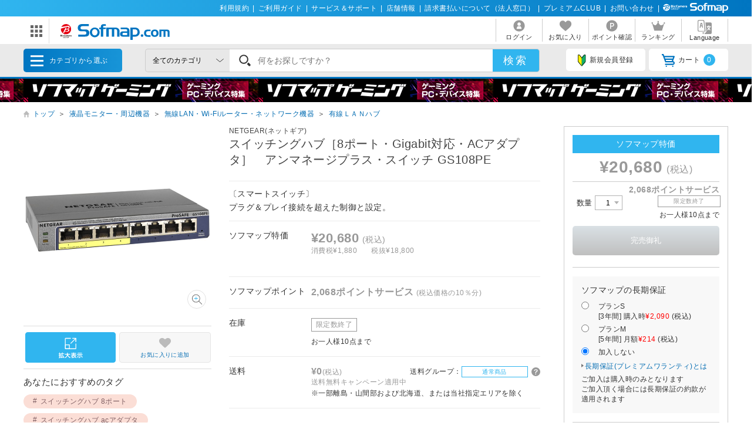

--- FILE ---
content_type: text/html; charset=shift_jis
request_url: https://www.sofmap.com/category_parts.aspx?_=1769984885696
body_size: 17624
content:

<div>
			<ul class="menu_cat">


				<li>
					<a href="/product_list.aspx?gid=001010" onclick="ga('send','event','banner','click','pc_gheader_category_001010',1);">パソコン</a>
					<div class="child">
						<h3><a href="/product_list.aspx?gid=001010" onclick="ga('send','event','banner','click','pc_gheader_category_001010',1);"><img src="https://www.sofmap.com/images/static/img/ic_category/ico_cat001010.svg" alt="" class="ico">パソコン</a></h3>

						<ul class="sub_category">
						
							<li><a href="/product_list.aspx?gid=001010110" onclick="ga('send','event','banner','click','pc_gheader_category_001010110',1);">ノートパソコン</a></li>
						
							<li><a href="/product_list.aspx?gid=001010150" onclick="ga('send','event','banner','click','pc_gheader_category_001010150',1);">デスクトップパソコン</a></li>
						
							<li><a href="/product_list.aspx?gid=001010140" onclick="ga('send','event','banner','click','pc_gheader_category_001010140',1);">タブレットPC</a></li>
						
							<li><a href="/product_list.aspx?gid=001010120" onclick="ga('send','event','banner','click','pc_gheader_category_001010120',1);">Surface（サーフェス）</a></li>
						
							<li><a href="/product_list.aspx?gid=001010130" onclick="ga('send','event','banner','click','pc_gheader_category_001010130',1);">Chromebook</a></li>
						
							<li><a href="/product_list.aspx?gid=001010160" onclick="ga('send','event','banner','click','pc_gheader_category_001010160',1);">Macノート（MacBook）</a></li>
						
							<li><a href="/product_list.aspx?gid=001010170" onclick="ga('send','event','banner','click','pc_gheader_category_001010170',1);">Macデスクトップ</a></li>
						
							<li><a href="/product_list.aspx?gid=001010180" onclick="ga('send','event','banner','click','pc_gheader_category_001010180',1);">iPad</a></li>
						
							<li><a href="/product_list.aspx?gid=001010040" onclick="ga('send','event','banner','click','pc_gheader_category_001010040',1);">Apple関連</a></li>
						
							<li><a href="/product_list.aspx?gid=001010050" onclick="ga('send','event','banner','click','pc_gheader_category_001010050',1);">電子書籍リーダー・関連品</a></li>
						
							<li><a href="/product_list.aspx?gid=001010060" onclick="ga('send','event','banner','click','pc_gheader_category_001010060',1);">パソコンアクセサリー</a></li>
						
							<li><a href="/product_list.aspx?gid=001010070" onclick="ga('send','event','banner','click','pc_gheader_category_001010070',1);">タブレットＰＣアクセサリー</a></li>
						
							<li><a href="/product_list.aspx?gid=001010080" onclick="ga('send','event','banner','click','pc_gheader_category_001010080',1);">パソコンケース・バッグ</a></li>
						
						</ul>

						<div class="menu_inbnr">
							<!--[contents_id：GLOBAL_HEADER_4_NEW, sub_contents_id：001010, Priority：0, genre：SHOPPING_NEW, SKU：, Flow：]--><!-- category_001010 -->
<div class="swiper-slide">
    <a href="https://www.sofmap.com/contents/?id=used&sid=used_dept_ltd" onclick="ga('send','event','banner','click','pc_sp_genre_001010_',1);">
        <img src="https://www.sofmap.com/ec/contents/used/sale/2026/260130/880x220.png" alt="中古 5％ポイントアップ">
    </a>
</div>

<div>
    <a href="/contents/?id=apple&sid=0_res" onclick="ga('send','event','banner','click','pc_gheader4_pc_apple',1);">
        <picture>
            <source type="image/webp" srcset="https://www.sofmap.com/ec/genre/apple/880x220_apple2.webp">
            <source type="image/png" srcset="https://www.sofmap.com/ec/genre/apple/880x220_apple2.png">
            <img src="https://www.sofmap.com/ec/genre/apple/880x220_apple2.png" alt="Apple製品" decoding="async" loading="lazy" data-default="https://www.sofmap.com/ec/genre/apple/880x220_apple2.png">
        </picture>
    </a>
</div>
<div>
    <a href="https://www.sofmap.com/contents/?id=ud_select_pc&sid=note" onclick="ga('send','event','banner','click','pc_gheader4_ud_pc_note',1);">
        <picture>
            <source type="image/webp" srcset="https://www.sofmap.com/ec/contents/used/ud_select_pc/880x220.webp">
            <source type="image/png" srcset="https://www.sofmap.com/ec/contents/used/ud_select_pc/880x220.png">
            <img src="https://www.sofmap.com/ec/contents/used/ud_select_pc/880x220.png" alt="おすすめ中古ノートパソコン" decoding="async" loading="lazy" data-default="https://www.sofmap.com/ec/contents/used/ud_select_pc/880x220.png">
        </picture>
    </a>
</div>
<div>
    <a href="https://www.sofmap.com/contents/?id=ud_select_mac&sid=0" onclick="ga('send','event','banner','click','pc_gheader4_ud_select_mac',1);">
        <picture>
            <source type="image/webp" srcset="https://www.sofmap.com/ec/contents/used/ud_select_mac/880x220.webp">
            <source type="image/png" srcset="https://www.sofmap.com/ec/contents/used/ud_select_mac/880x220.png">
            <img src="https://www.sofmap.com/ec/contents/used/ud_select_mac/880x220.png" alt="おすすめ中古Mac" decoding="async" loading="lazy" data-default="https://www.sofmap.com/ec/contents/used/ud_select_mac/880x220.png">
        </picture>
    </a>
</div>
<div>
    <a href="https://www.sofmap.com/contents/?id=ud_select_ipad&sid=0" onclick="ga('send','event','banner','click','pc_gheader4_ud_select_ipad',1);">
        <picture>
            <source type="image/webp" srcset="https://www.sofmap.com/ec/contents/nw_topics_selec/used/pc/ipad/880x220.webp">
            <source type="image/png" srcset="https://www.sofmap.com/ec/contents/nw_topics_selec/used/pc/ipad/880x220.png">
            <img src="https://www.sofmap.com/ec/contents/nw_topics_selec/used/pc/ipad/880x220.png" alt="おすすめ中古iPad" decoding="async" loading="lazy" data-default="https://www.sofmap.com/ec/contents/nw_topics_selec/used/pc/ipad/880x220.png">
        </picture>
    </a>
</div>


<!--/[contents_id：GLOBAL_HEADER_4_NEW, sub_contents_id：001010]--><!-- CLMT:2026/02/02 07:31:49 -->


						</div>
					</div>
				</li>

				<li>
					<a href="/product_list.aspx?gid=001020" onclick="ga('send','event','banner','click','pc_gheader_category_001020',1);">ゲーミングPC・周辺機器</a>
					<div class="child">
						<h3><a href="/product_list.aspx?gid=001020" onclick="ga('send','event','banner','click','pc_gheader_category_001020',1);"><img src="https://www.sofmap.com/images/static/img/ic_category/ico_cat001020.svg" alt="" class="ico">ゲーミングPC・周辺機器</a></h3>

						<ul class="sub_category">
						
							<li><a href="/product_list.aspx?gid=001020011" onclick="ga('send','event','banner','click','pc_gheader_category_001020011',1);">ゲーミングノートPC</a></li>
						
							<li><a href="/product_list.aspx?gid=001020012" onclick="ga('send','event','banner','click','pc_gheader_category_001020012',1);">ゲーミングデスクトップPC</a></li>
						
							<li><a href="/product_list.aspx?gid=001020020" onclick="ga('send','event','banner','click','pc_gheader_category_001020020',1);">ゲーミングモニター</a></li>
						
							<li><a href="/product_list.aspx?gid=001020050" onclick="ga('send','event','banner','click','pc_gheader_category_001020050',1);">ゲーミングキーボード</a></li>
						
							<li><a href="/product_list.aspx?gid=001020030" onclick="ga('send','event','banner','click','pc_gheader_category_001020030',1);">ゲーミングマウス</a></li>
						
							<li><a href="/product_list.aspx?gid=001020070" onclick="ga('send','event','banner','click','pc_gheader_category_001020070',1);">ゲームパッド</a></li>
						
							<li><a href="/product_list.aspx?gid=001020060" onclick="ga('send','event','banner','click','pc_gheader_category_001020060',1);">ゲーミングヘッドセット</a></li>
						
							<li><a href="/product_list.aspx?gid=001020065" onclick="ga('send','event','banner','click','pc_gheader_category_001020065',1);">ゲーミングマイク</a></li>
						
							<li><a href="/product_list.aspx?gid=001020090" onclick="ga('send','event','banner','click','pc_gheader_category_001020090',1);">ゲーミングチェア</a></li>
						
							<li><a href="/product_list.aspx?gid=001020100" onclick="ga('send','event','banner','click','pc_gheader_category_001020100',1);">ゲーミングシート</a></li>
						
							<li><a href="/product_list.aspx?gid=001020040" onclick="ga('send','event','banner','click','pc_gheader_category_001020040',1);">ゲーミングマウスパッド</a></li>
						
							<li><a href="/product_list.aspx?gid=001020080" onclick="ga('send','event','banner','click','pc_gheader_category_001020080',1);">ジョイスティック・その他コントローラー</a></li>
						
							<li><a href="/product_list.aspx?gid=001020110" onclick="ga('send','event','banner','click','pc_gheader_category_001020110',1);">その他ゲーミングオプション</a></li>
						
							<li><a href="/product_list.aspx?gid=001020120" onclick="ga('send','event','banner','click','pc_gheader_category_001020120',1);">VR・ヘッドマウントディスプレイ</a></li>
						
						</ul>

						<div class="menu_inbnr">
							<!--[contents_id：GLOBAL_HEADER_4_NEW, sub_contents_id：001020, Priority：0, genre：SHOPPING_NEW, SKU：, Flow：]--><!-- category_001020 -->
<div class="swiper-slide">
    <a href="https://www.sofmap.com/contents/?id=used&sid=used_dept_ltd" onclick="ga('send','event','banner','click','pc_sp_genre_001010_',1);">
        <img src="https://www.sofmap.com/ec/contents/used/sale/2026/260130/880x220.png" alt="中古 5％ポイントアップ">
    </a>
</div>
<div>
  <a href="https://www.sofmap.com/pages/?id=gaming_zone&sid=0">
    <picture>
      <source type="image/webp" srcset="https://www.sofmap.com/ec/contents/gaming-zone/img/880x220.webp">
      <source type="image/png" srcset="https://www.sofmap.com/ec/contents/gaming-zone/img/880x220.png">
      <img src="https://www.sofmap.com/ec/contents/gaming-zone/img/880x220.png" alt="ソフマップゲーミング" decoding="async" loading="lazy" data-default="https://www.sofmap.com/ec/contents/gaming-zone/img/880x220.png">
    </picture>
  </a>
</div>

<div>
  <a href="https://www.sofmap.com/contents/?id=nw_ga_storm&sid=0">
    <picture>
      <source type="image/webp" srcset="https://www.sofmap.com/ec/contents/new/ga/storm/sofmap_bto2/880x220_max822.webp">
      <source type="image/png" srcset="https://www.sofmap.com/ec/contents/new/ga/storm/sofmap_bto2/880x220_max822.png">
      <img src="https://www.sofmap.com/ec/contents/new/ga/storm/sofmap_bto2/880x220_max822.png" alt="Sofmap BTOパソコン" decoding="async" loading="lazy" data-default="https://www.sofmap.com/ec/contents/new/ga/storm/sofmap_bto2/880x220_max822.png">
    </picture>
  </a>
</div>

<div>
  <a href="https://www.sofmap.com/contents/?id=nw_ga_ozgaming&sid=0">
    <picture>
      <source type="image/webp" srcset="https://www.sofmap.com/ec/contents/new/ga/ozgaming//880x220.webp">
      <source type="image/png" srcset="https://www.sofmap.com/ec/contents/new/ga/ozgaming//880x220.png">
      <img src="https://www.sofmap.com/ec/contents/new/ga/ozgaming//880x220.png" alt="OZgaming" decoding="async" loading="lazy" data-default="https://www.sofmap.com/ec/contents/new/ga/ozgaming//880x220.png">
    </picture>
  </a>
</div>



<!--
<div>
    <a href="https://www.sofmap.com/contents/?id=nw_ga_desktop&sid=rtx40">
        <picture>
            <source type="image/webp" srcset="https://www.sofmap.com/ec/contents/new/ga/desktop_rtx40/880x220.webp">
            <source type="image/png" srcset="https://www.sofmap.com/ec/contents/new/ga/desktop_rtx40/880x220.png">
            <img src="https://www.sofmap.com/ec/contents/new/ga/desktop_rtx40/880x220.png" alt="RTX40デスクトップ" decoding="async" loading="lazy" data-default="https://www.sofmap.com/ec/contents/new/ga/desktop_rtx40/880x220.png">
        </picture>
    </a>
</div>
--><!--/[contents_id：GLOBAL_HEADER_4_NEW, sub_contents_id：001020]--><!-- CLMT:2026/02/02 07:31:40 -->


						</div>
					</div>
				</li>

				<li>
					<a href="/product_list.aspx?gid=001030" onclick="ga('send','event','banner','click','pc_gheader_category_001030',1);">PCパーツ</a>
					<div class="child">
						<h3><a href="/product_list.aspx?gid=001030" onclick="ga('send','event','banner','click','pc_gheader_category_001030',1);"><img src="https://www.sofmap.com/images/static/img/ic_category/ico_cat001030.svg" alt="" class="ico">PCパーツ</a></h3>

						<ul class="sub_category">
						
							<li><a href="/product_list.aspx?gid=001030010" onclick="ga('send','event','banner','click','pc_gheader_category_001030010',1);">CPU</a></li>
						
							<li><a href="/product_list.aspx?gid=001030020" onclick="ga('send','event','banner','click','pc_gheader_category_001030020',1);">マザーボード</a></li>
						
							<li><a href="/product_list.aspx?gid=001030030" onclick="ga('send','event','banner','click','pc_gheader_category_001030030',1);">メモリ</a></li>
						
							<li><a href="/product_list.aspx?gid=001030040" onclick="ga('send','event','banner','click','pc_gheader_category_001030040',1);">内蔵HDD・SSD</a></li>
						
							<li><a href="/product_list.aspx?gid=001030050" onclick="ga('send','event','banner','click','pc_gheader_category_001030050',1);">光学ドライブ・その他ドライブ</a></li>
						
							<li><a href="/product_list.aspx?gid=001030060" onclick="ga('send','event','banner','click','pc_gheader_category_001030060',1);">グラフィックボード、その他ボード</a></li>
						
							<li><a href="/product_list.aspx?gid=001030070" onclick="ga('send','event','banner','click','pc_gheader_category_001030070',1);">PC電源</a></li>
						
							<li><a href="/product_list.aspx?gid=001030080" onclick="ga('send','event','banner','click','pc_gheader_category_001030080',1);">PCケース</a></li>
						
							<li><a href="/product_list.aspx?gid=001030090" onclick="ga('send','event','banner','click','pc_gheader_category_001030090',1);">クーラー・ファン・冷却</a></li>
						
							<li><a href="/product_list.aspx?gid=001030100" onclick="ga('send','event','banner','click','pc_gheader_category_001030100',1);">その他パーツ・ケーブル・アクセサリ</a></li>
						
							<li><a href="/product_list.aspx?gid=001030110" onclick="ga('send','event','banner','click','pc_gheader_category_001030110',1);">ベアボーン</a></li>
						
							<li><a href="/product_list.aspx?gid=001030120" onclick="ga('send','event','banner','click','pc_gheader_category_001030120',1);">DSP版Windows</a></li>
						
						</ul>

						<div class="menu_inbnr">
							<!--[contents_id：GLOBAL_HEADER_4_NEW, sub_contents_id：001030, Priority：0, genre：SHOPPING_NEW, SKU：, Flow：]--><!-- category_001030 -->
<div>
    <a href="https://www.sofmap.com/contents/?id=nw_ga_nvidia&sid=geforce_rtx50">
        <picture>
            <source type="image/webp" srcset="https://www.sofmap.com/ec/contents/new/ga/rtx50/880x220.webp">
            <source type="image/png" srcset="https://www.sofmap.com/ec/contents/new/ga/rtx50/880x220.png">
            <img src="https://www.sofmap.com/ec/contents/new/ga/rtx50/880x220.png" alt="RTX50シリーズ" decoding="async" loading="lazy" data-default="https://www.sofmap.com/ec/contents/new/ga/rtx50/880x220.png">
        </picture>
    </a>
</div>


<!--
<div>
  <a href="https://www.sofmap.com/contents/?id=nw_ps_amd&sid=radeon9000">
    <picture>
      <source type="image/webp" srcset="https://www.sofmap.com/ec/contents/new/ps/amd/radeon/9060/880x220.webp">
      <source type="image/png" srcset="https://www.sofmap.com/ec/contents/new/ps/amd/radeon/9060/880x220.png">
      <img src="https://www.sofmap.com/ec/contents/new/ps/amd/radeon/9060/880x220.png" alt="AMD Radeon RX 9060シリーズ" decoding="async" loading="lazy" data-default="https://www.sofmap.com/ec/contents/new/ps/amd/radeon/9060/880x220.png">
    </picture>
  </a>
</div>
-->

<div>
  <a href="https://www.sofmap.com/contents/?id=nw_ps_amd&sid=ryzen">
    <picture>
      <source type="image/webp" srcset="https://www.sofmap.com/ec/contents/new/ps/amd/ryzen/9000/880x220.webp">
      <source type="image/png" srcset="https://www.sofmap.com/ec/contents/new/ps/amd/ryzen/9000/880x220.png">
      <img src="https://www.sofmap.com/ec/contents/new/ps/amd/ryzen/9000/880x220.png" alt="AMD Ryzen" decoding="async" loading="lazy" data-default="https://www.sofmap.com/ec/contents/new/ps/amd/ryzen/9000/880x220.png">
    </picture>
  </a>
</div>

<div>
  <a href="https://www.sofmap.com/contents/?id=nw_ps_parts&sid=intel_core_ultra200">
    <picture>
      <source type="image/webp" srcset="https://www.sofmap.com/ec/contents/new/ps/intel/core_ultra200/880x220_after.webp">
      <source type="image/png" srcset="https://www.sofmap.com/ec/contents/new/ps/intel/core_ultra200/880x220_after.png">
      <img src="https://www.sofmap.com/ec/contents/new/ps/intel/core_ultra200/880x220_after.png" alt="Intel Core Ultra 200S" decoding="async" loading="lazy" data-default="https://www.sofmap.com/ec/contents/new/ps/intel/core_ultra200/880x220_after.png">
    </picture>
  </a>
</div>

<!--
<div>
  <a href="https://www.sofmap.com/contents/?id=nw_ps_select&sid=first">
    <picture>
      <source type="image/webp" srcset="https://www.sofmap.com/ec/topics/5512/880x220c.webp">
      <source type="image/png" srcset="https://www.sofmap.com/ec/topics/5512/880x220c.png">
      <img src="https://www.sofmap.com/ec/topics/5512/880x220c.png" alt="パソコンパーツ" decoding="async" loading="lazy" data-default="https://www.sofmap.com/ec/topics/5512/880x220c.png">
    </picture>
  </a>
</div>
-->


<!--/[contents_id：GLOBAL_HEADER_4_NEW, sub_contents_id：001030]--><!-- CLMT:2026/02/02 07:31:57 -->


						</div>
					</div>
				</li>

				<li>
					<a href="/product_list.aspx?gid=001040" onclick="ga('send','event','banner','click','pc_gheader_category_001040',1);">液晶モニター・周辺機器</a>
					<div class="child">
						<h3><a href="/product_list.aspx?gid=001040" onclick="ga('send','event','banner','click','pc_gheader_category_001040',1);"><img src="https://www.sofmap.com/images/static/img/ic_category/ico_cat001040.svg" alt="" class="ico">液晶モニター・周辺機器</a></h3>

						<div class="colmunbox">

						<ul class="sub_category">
						
							<li><a href="/product_list.aspx?gid=001040010" onclick="ga('send','event','banner','click','pc_gheader_category_001040010',1);">モニター・ディスプレイ</a></li>
						
							<li><a href="/product_list.aspx?gid=001040020" onclick="ga('send','event','banner','click','pc_gheader_category_001040020',1);">プリンター</a></li>
						
							<li><a href="/product_list.aspx?gid=001040030" onclick="ga('send','event','banner','click','pc_gheader_category_001040030',1);">スキャナー・関連品</a></li>
						
							<li><a href="/product_list.aspx?gid=001040040" onclick="ga('send','event','banner','click','pc_gheader_category_001040040',1);">無線LAN・Wi-Fiルーター・ネットワーク機器</a></li>
						
							<li><a href="/product_list.aspx?gid=001040050" onclick="ga('send','event','banner','click','pc_gheader_category_001040050',1);">HDD/SSD/USBメモリ関連</a></li>
						
							<li><a href="/product_list.aspx?gid=001040060" onclick="ga('send','event','banner','click','pc_gheader_category_001040060',1);">外付けディスクドライブ関連</a></li>
						
							<li><a href="/product_list.aspx?gid=001040070" onclick="ga('send','event','banner','click','pc_gheader_category_001040070',1);">ワンセグチューナー・レシーバー</a></li>
						
							<li><a href="/product_list.aspx?gid=001040080" onclick="ga('send','event','banner','click','pc_gheader_category_001040080',1);">ペンタブレット本体</a></li>
						
							<li><a href="/product_list.aspx?gid=001040090" onclick="ga('send','event','banner','click','pc_gheader_category_001040090',1);">ペンタブレット関連品</a></li>
						
							<li><a href="/product_list.aspx?gid=001040100" onclick="ga('send','event','banner','click','pc_gheader_category_001040100',1);">ウェブカメラ・ボイスチャット</a></li>
						
							<li><a href="/product_list.aspx?gid=001040110" onclick="ga('send','event','banner','click','pc_gheader_category_001040110',1);">ストリーミングデバイス</a></li>
						
							<li><a href="/product_list.aspx?gid=001040120" onclick="ga('send','event','banner','click','pc_gheader_category_001040120',1);">UPS（無停電電源装置）</a></li>
						
							<li><a href="/product_list.aspx?gid=001040130" onclick="ga('send','event','banner','click','pc_gheader_category_001040130',1);">掃除・収納・耐震・サプライ</a></li>
						
							<li><a href="/product_list.aspx?gid=001040140" onclick="ga('send','event','banner','click','pc_gheader_category_001040140',1);">ＩＣカードリーダー・指紋／生体認証</a></li>
						
							<li><a href="/product_list.aspx?gid=001040150" onclick="ga('send','event','banner','click','pc_gheader_category_001040150',1);">プリンターインク・トナーカートリッジ</a></li>
						
						</ul><ul class="sub_category">

							<li><a href="/product_list.aspx?gid=001040160" onclick="ga('send','event','banner','click','pc_gheader_category_001040160',1);">コピー用紙・印刷用紙</a></li>
						
							<li><a href="/product_list.aspx?gid=001040170" onclick="ga('send','event','banner','click','pc_gheader_category_001040170',1);">キーボード・マウス・入力機器</a></li>
						
							<li><a href="/product_list.aspx?gid=001040180" onclick="ga('send','event','banner','click','pc_gheader_category_001040180',1);">パソコンデスク・チェアー</a></li>
						
							<li><a href="/product_list.aspx?gid=001040190" onclick="ga('send','event','banner','click','pc_gheader_category_001040190',1);">パソコンケース・バッグ</a></li>
						
							<li><a href="/product_list.aspx?gid=001040200" onclick="ga('send','event','banner','click','pc_gheader_category_001040200',1);">各種接続ケーブル・アダプタ</a></li>
						
							<li><a href="/product_list.aspx?gid=001040210" onclick="ga('send','event','banner','click','pc_gheader_category_001040210',1);">USBハブ</a></li>
						
							<li><a href="/product_list.aspx?gid=001040220" onclick="ga('send','event','banner','click','pc_gheader_category_001040220',1);">切替器・分配器・コンバーター</a></li>
						
							<li><a href="/product_list.aspx?gid=001040230" onclick="ga('send','event','banner','click','pc_gheader_category_001040230',1);">データ用メディア</a></li>
						
							<li><a href="/product_list.aspx?gid=001040240" onclick="ga('send','event','banner','click','pc_gheader_category_001040240',1);">クリーナー・メディアケース</a></li>
						
							<li><a href="/product_list.aspx?gid=001040250" onclick="ga('send','event','banner','click','pc_gheader_category_001040250',1);">電源タップ・延長コード</a></li>
						
							<li><a href="/product_list.aspx?gid=001040260" onclick="ga('send','event','banner','click','pc_gheader_category_001040260',1);">DTM関連</a></li>
						
						</ul>

						</div>

						<div class="menu_inbnr">
							<!--[contents_id：GLOBAL_HEADER_4_NEW, sub_contents_id：001040, Priority：0, genre：SHOPPING_NEW, SKU：, Flow：]--><!-- category_001040 -->
<div>
    <a href="https://www.sofmap.com/contents/?id=nw_pc_logicool&sid=device" onclick="ga('send','event','banner','click','GLOBAL_HEADER_4_001040_logi_device',1);">
        <picture>
            <source type="image/png" srcset="https://www.sofmap.com/ec/contents/new/pc/logicool/880x220.png">
            <img src="https://www.sofmap.com/ec/contents/new/pc/logicool/880x220.png" alt="Logicoolパソコンデバイス" decoding="async" loading="lazy" data-default="https://www.sofmap.com/ec/contents/new/pc/logicool/880x220.png">
        </picture>
    </a>
</div>
<div>
    <a href="https://www.sofmap.com/contents/?id=nw_pc_select&sid=monitor" onclick="ga('send','event','banner','click','GLOBAL_HEADER_4_001040_monitor',1);">
        <picture>
            <source type="image/png" srcset="https://www.sofmap.com/ec/contents/new/pc/select/monitor/880x220.png">
            <img src="https://www.sofmap.com/ec/contents/new/pc/select/monitor/880x220.png" alt="液晶モニター" decoding="async" loading="lazy" data-default="https://www.sofmap.com/ec/contents/new/pc/select/monitor/880x220.png">
        </picture>
    </a>
</div>
<div>
    <a href="https://www.sofmap.com/contents/?id=nw_pl_wifi7&sid=0" onclick="ga('send','event','banner','click','GLOBAL_HEADER_4_001040_wifi7',1);">
        <picture>
            <!--<source type="image/webp" srcset="https://www.sofmap.com/ec/contents/nw_pl_wifi7/880x220.webp">-->
            <source type="image/png" srcset="https://www.sofmap.com/ec/contents/nw_pl_wifi7/880x220.png">
            <img src="https://www.sofmap.com/ec/contents/nw_pl_wifi7/880x220.png" alt="Fi6e" decoding="async" loading="lazy" data-default="https://www.sofmap.com/ec/contents/nw_pl_wifi7/880x220.png">
        </picture>
    </a>
</div>
<!--/[contents_id：GLOBAL_HEADER_4_NEW, sub_contents_id：001040]--><!-- CLMT:2026/02/02 07:31:50 -->


						</div>
					</div>
				</li>

				<li>
					<a href="/product_list.aspx?gid=001050" onclick="ga('send','event','banner','click','pc_gheader_category_001050',1);">パソコンソフト</a>
					<div class="child">
						<h3><a href="/product_list.aspx?gid=001050" onclick="ga('send','event','banner','click','pc_gheader_category_001050',1);"><img src="https://www.sofmap.com/images/static/img/ic_category/ico_cat001050.svg" alt="" class="ico">パソコンソフト</a></h3>

						<ul class="sub_category">
						
							<li><a href="/product_list.aspx?gid=001050010" onclick="ga('send','event','banner','click','pc_gheader_category_001050010',1);">PCゲーム</a></li>
						
							<li><a href="/product_list.aspx?gid=001050020" onclick="ga('send','event','banner','click','pc_gheader_category_001050020',1);">ビジネス・オフィスソフト</a></li>
						
							<li><a href="/product_list.aspx?gid=001050030" onclick="ga('send','event','banner','click','pc_gheader_category_001050030',1);">ウイルス対策・セキュリティソフト</a></li>
						
							<li><a href="/product_list.aspx?gid=001050040" onclick="ga('send','event','banner','click','pc_gheader_category_001050040',1);">会計・企業業務ソフト</a></li>
						
							<li><a href="/product_list.aspx?gid=001050050" onclick="ga('send','event','banner','click','pc_gheader_category_001050050',1);">素材・データ集ソフト</a></li>
						
							<li><a href="/product_list.aspx?gid=001050060" onclick="ga('send','event','banner','click','pc_gheader_category_001050060',1);">生活・実用・ユーティリティソフト</a></li>
						
							<li><a href="/product_list.aspx?gid=001050070" onclick="ga('send','event','banner','click','pc_gheader_category_001050070',1);">学習・趣味ソフト</a></li>
						
							<li><a href="/product_list.aspx?gid=001050080" onclick="ga('send','event','banner','click','pc_gheader_category_001050080',1);">画像・映像・音楽制作ソフト</a></li>
						
							<li><a href="/product_list.aspx?gid=001050090" onclick="ga('send','event','banner','click','pc_gheader_category_001050090',1);">OSソフト</a></li>
						
						</ul>

						<div class="menu_inbnr">
							<!--[contents_id：GLOBAL_HEADER_4_NEW, sub_contents_id：001050, Priority：0, genre：SHOPPING_NEW, SKU：, Flow：]--><!-- category_001050 -->
<div>
    <a href="/contents/?id=4523&sid=0_res">
        <picture>
            <source type="image/webp" srcset="https://www.sofmap.com/ec/contents/new/soft/001050-2.webp">
            <source type="image/png" srcset="https://www.sofmap.com/images/static/img/cat_bnr/001050/001050-2.png">
            <img src="https://www.sofmap.com/images/static/img/cat_bnr/001050/001050-2.png" alt="青色申告" decoding="async" loading="lazy" data-default="https://www.sofmap.com/images/static/img/cat_bnr/001050/001050-2.png">
        </picture>
    </a>
</div><!--/[contents_id：GLOBAL_HEADER_4_NEW, sub_contents_id：001050]--><!-- CLMT:2026/02/02 07:31:39 -->


						</div>
					</div>
				</li>

				<li>
					<a href="/product_list.aspx?gid=001060" onclick="ga('send','event','banner','click','pc_gheader_category_001060',1);">インク・メディア・電池</a>
					<div class="child">
						<h3><a href="/product_list.aspx?gid=001060" onclick="ga('send','event','banner','click','pc_gheader_category_001060',1);"><img src="https://www.sofmap.com/images/static/img/ic_category/ico_cat001060.svg" alt="" class="ico">インク・メディア・電池</a></h3>

						<ul class="sub_category">
						
							<li><a href="/product_list.aspx?gid=001060010" onclick="ga('send','event','banner','click','pc_gheader_category_001060010',1);">プリンターインク</a></li>
						
							<li><a href="/product_list.aspx?gid=001060020" onclick="ga('send','event','banner','click','pc_gheader_category_001060020',1);">トナー・ドラムカートリッジ</a></li>
						
							<li><a href="/product_list.aspx?gid=001060030" onclick="ga('send','event','banner','click','pc_gheader_category_001060030',1);">リボンカートリッジ</a></li>
						
							<li><a href="/product_list.aspx?gid=001060040" onclick="ga('send','event','banner','click','pc_gheader_category_001060040',1);">コピー用紙・印刷用紙</a></li>
						
							<li><a href="/product_list.aspx?gid=001060050" onclick="ga('send','event','banner','click','pc_gheader_category_001060050',1);">録画用メディア</a></li>
						
							<li><a href="/product_list.aspx?gid=001060060" onclick="ga('send','event','banner','click','pc_gheader_category_001060060',1);">ビデオカメラ用メディア</a></li>
						
							<li><a href="/product_list.aspx?gid=001060070" onclick="ga('send','event','banner','click','pc_gheader_category_001060070',1);">SD・メモリーカード・リーダー</a></li>
						
							<li><a href="/product_list.aspx?gid=001060080" onclick="ga('send','event','banner','click','pc_gheader_category_001060080',1);">データ用メディア</a></li>
						
							<li><a href="/product_list.aspx?gid=001060090" onclick="ga('send','event','banner','click','pc_gheader_category_001060090',1);">録音用メディア</a></li>
						
							<li><a href="/product_list.aspx?gid=001060100" onclick="ga('send','event','banner','click','pc_gheader_category_001060100',1);">クリーナー・メディアケース</a></li>
						
							<li><a href="/product_list.aspx?gid=001060110" onclick="ga('send','event','banner','click','pc_gheader_category_001060110',1);">電池・充電池・充電器</a></li>
						
						</ul>

						<div class="menu_inbnr">
							<!--[contents_id：GLOBAL_HEADER_4_NEW, sub_contents_id：001060, Priority：0, genre：SHOPPING_NEW, SKU：, Flow：]--><!-- category_001060 -->

<!--/[contents_id：GLOBAL_HEADER_4_NEW, sub_contents_id：001060]--><!-- CLMT:2026/02/02 07:30:17 -->


						</div>
					</div>
				</li>

				<li>
					<a href="/product_list.aspx?gid=001070" onclick="ga('send','event','banner','click','pc_gheader_category_001070',1);">スマートフォン</a>
					<div class="child">
						<h3><a href="/product_list.aspx?gid=001070" onclick="ga('send','event','banner','click','pc_gheader_category_001070',1);"><img src="https://www.sofmap.com/images/static/img/ic_category/ico_cat001070.svg" alt="" class="ico">スマートフォン</a></h3>

						<ul class="sub_category">
						
							<li><a href="/product_list.aspx?gid=001070140" onclick="ga('send','event','banner','click','pc_gheader_category_001070140',1);">iPhone SIMフリー</a></li>
						
							<li><a href="/product_list.aspx?gid=001070150" onclick="ga('send','event','banner','click','pc_gheader_category_001070150',1);">iPhone キャリア版</a></li>
						
							<li><a href="/product_list.aspx?gid=001070160" onclick="ga('send','event','banner','click','pc_gheader_category_001070160',1);">Android(アンドロイド) SIMフリー</a></li>
						
							<li><a href="/product_list.aspx?gid=001070170" onclick="ga('send','event','banner','click','pc_gheader_category_001070170',1);">Android(アンドロイド) キャリア版</a></li>
						
							<li><a href="/product_list.aspx?gid=001070020" onclick="ga('send','event','banner','click','pc_gheader_category_001070020',1);">SIMフリータブレット</a></li>
						
							<li><a href="/product_list.aspx?gid=001070030" onclick="ga('send','event','banner','click','pc_gheader_category_001070030',1);">SIMフリールーター</a></li>
						
							<li><a href="/product_list.aspx?gid=001070040" onclick="ga('send','event','banner','click','pc_gheader_category_001070040',1);">SIMカード</a></li>
						
							<li><a href="/product_list.aspx?gid=001070050" onclick="ga('send','event','banner','click','pc_gheader_category_001070050',1);">iPhoneアクセサリー</a></li>
						
							<li><a href="/product_list.aspx?gid=001070060" onclick="ga('send','event','banner','click','pc_gheader_category_001070060',1);">スマホアクセサリー</a></li>
						
							<li><a href="/product_list.aspx?gid=001070070" onclick="ga('send','event','banner','click','pc_gheader_category_001070070',1);">モバイルバッテリー</a></li>
						
							<li><a href="/product_list.aspx?gid=001070080" onclick="ga('send','event','banner','click','pc_gheader_category_001070080',1);">携帯電話用アクセサリー</a></li>
						
							<li><a href="/product_list.aspx?gid=001070090" onclick="ga('send','event','banner','click','pc_gheader_category_001070090',1);">iPhone・スマホ用充電器・ケーブル</a></li>
						
							<li><a href="/product_list.aspx?gid=001070100" onclick="ga('send','event','banner','click','pc_gheader_category_001070100',1);">Android用保護フィルム</a></li>
						
							<li><a href="/product_list.aspx?gid=001070110" onclick="ga('send','event','banner','click','pc_gheader_category_001070110',1);">Androidスマホケース</a></li>
						
							<li><a href="/product_list.aspx?gid=001070130" onclick="ga('send','event','banner','click','pc_gheader_category_001070130',1);">IoT関連</a></li>
						
						</ul>

						<div class="menu_inbnr">
							<!--[contents_id：GLOBAL_HEADER_4_NEW, sub_contents_id：001070, Priority：0, genre：SHOPPING_NEW, SKU：, Flow：]--><!-- category_001070 -->
<div class="swiper-slide">
    <a href="https://www.sofmap.com/contents/?id=used&sid=used_dept_ltd" onclick="ga('send','event','banner','click','pc_sp_genre_001070_',1);">
        <img src="https://www.sofmap.com/ec/contents/used/sale/2026/260130/880x220.png" alt="中古 5％ポイントアップ">
    </a>
</div>

<div>
    <a href="https://www.sofmap.com/contents/?id=ud_select_iphone&sid=0">
        <picture>
            <source type="image/webp" srcset="https://www.sofmap.com/ec/contents/used/ud_select_iphone/880x220.webp">
            <source type="image/png" srcset="https://www.sofmap.com/ec/contents/used/ud_select_iphone/880x220.png">
            <img src="https://www.sofmap.com/ec/contents/used/ud_select_iphone/880x220.png" alt="おすすめ中古iPhone" decoding="async" loading="lazy" data-default="https://www.sofmap.com/ec/contents/used/ud_select_iphone/880x220.png">
        </picture>
    </a>
</div>
<div>
    <a href="https://www.sofmap.com/contents/?id=ud_select_smartphone&sid=0">
        <picture>
            <source type="image/webp" srcset="https://www.sofmap.com/ec/contents/used/ud_select_smartphone/880x220.webp">
            <source type="image/png" srcset="https://www.sofmap.com/ec/contents/used/ud_select_smartphone/880x220.png">
            <img src="https://www.sofmap.com/ec/contents/used/ud_select_smartphone/880x220.png" alt="おすすめ中古スマホ" decoding="async" loading="lazy" data-default="https://www.sofmap.com/ec/contents/used/ud_select_smartphone/880x220.png">
        </picture>
    </a>
</div>
<!--/[contents_id：GLOBAL_HEADER_4_NEW, sub_contents_id：001070]--><!-- CLMT:2026/02/02 07:30:18 -->


						</div>
					</div>
				</li>

				<li>
					<a href="/product_list.aspx?gid=001080" onclick="ga('send','event','banner','click','pc_gheader_category_001080',1);">カメラ・ビデオカメラ</a>
					<div class="child">
						<h3><a href="/product_list.aspx?gid=001080" onclick="ga('send','event','banner','click','pc_gheader_category_001080',1);"><img src="https://www.sofmap.com/images/static/img/ic_category/ico_cat001080.svg" alt="" class="ico">カメラ・ビデオカメラ</a></h3>

						<div class="colmunbox">

						<ul class="sub_category">
						
							<li><a href="/product_list.aspx?gid=001080010" onclick="ga('send','event','banner','click','pc_gheader_category_001080010',1);">デジタルカメラ・デジタル一眼レフ・ミラーレス一眼</a></li>
						
							<li><a href="/product_list.aspx?gid=001080020" onclick="ga('send','event','banner','click','pc_gheader_category_001080020',1);">デジタルカメラアクセサリー</a></li>
						
							<li><a href="/product_list.aspx?gid=001080030" onclick="ga('send','event','banner','click','pc_gheader_category_001080030',1);">カメラレンズ</a></li>
						
							<li><a href="/product_list.aspx?gid=001080040" onclick="ga('send','event','banner','click','pc_gheader_category_001080040',1);">レンズフィルター</a></li>
						
							<li><a href="/product_list.aspx?gid=001080045" onclick="ga('send','event','banner','click','pc_gheader_category_001080045',1);">カメラレンズアクセサリー</a></li>
						
							<li><a href="/product_list.aspx?gid=001080050" onclick="ga('send','event','banner','click','pc_gheader_category_001080050',1);">ビデオカメラ</a></li>
						
							<li><a href="/product_list.aspx?gid=001080060" onclick="ga('send','event','banner','click','pc_gheader_category_001080060',1);">ビデオカメラアクセサリー</a></li>
						
							<li><a href="/product_list.aspx?gid=001080070" onclick="ga('send','event','banner','click','pc_gheader_category_001080070',1);">メモリーカード・カードリーダー</a></li>
						
							<li><a href="/product_list.aspx?gid=001080080" onclick="ga('send','event','banner','click','pc_gheader_category_001080080',1);">アクションカメラ</a></li>
						
							<li><a href="/product_list.aspx?gid=001080090" onclick="ga('send','event','banner','click','pc_gheader_category_001080090',1);">アクションカメラアクセサリー</a></li>
						
							<li><a href="/product_list.aspx?gid=001080100" onclick="ga('send','event','banner','click','pc_gheader_category_001080100',1);">ドローン</a></li>
						
							<li><a href="/product_list.aspx?gid=001080110" onclick="ga('send','event','banner','click','pc_gheader_category_001080110',1);">ドローンアクセサリー</a></li>
						
							<li><a href="/product_list.aspx?gid=001080120" onclick="ga('send','event','banner','click','pc_gheader_category_001080120',1);">三脚・一脚・雲台</a></li>
						
							<li><a href="/product_list.aspx?gid=001080130" onclick="ga('send','event','banner','click','pc_gheader_category_001080130',1);">ストロボ・フラッシュ・LEDライト</a></li>
						
							<li><a href="/product_list.aspx?gid=001080140" onclick="ga('send','event','banner','click','pc_gheader_category_001080140',1);">双眼鏡・天体望遠鏡・光学機器</a></li>
						
						</ul><ul class="sub_category">

							<li><a href="/product_list.aspx?gid=001080150" onclick="ga('send','event','banner','click','pc_gheader_category_001080150',1);">カメラバッグ・ケース</a></li>
						
							<li><a href="/product_list.aspx?gid=001080155" onclick="ga('send','event','banner','click','pc_gheader_category_001080155',1);">撮影関連品</a></li>
						
							<li><a href="/product_list.aspx?gid=001080160" onclick="ga('send','event','banner','click','pc_gheader_category_001080160',1);">スタビライザー</a></li>
						
							<li><a href="/product_list.aspx?gid=001080170" onclick="ga('send','event','banner','click','pc_gheader_category_001080170',1);">自分撮り棒・セルカレンズ</a></li>
						
							<li><a href="/product_list.aspx?gid=001080180" onclick="ga('send','event','banner','click','pc_gheader_category_001080180',1);">マウントアダプター</a></li>
						
							<li><a href="/product_list.aspx?gid=001080190" onclick="ga('send','event','banner','click','pc_gheader_category_001080190',1);">フィルム・関連品</a></li>
						
							<li><a href="/product_list.aspx?gid=001080200" onclick="ga('send','event','banner','click','pc_gheader_category_001080200',1);">保管・メンテナンス用品</a></li>
						
							<li><a href="/product_list.aspx?gid=001080210" onclick="ga('send','event','banner','click','pc_gheader_category_001080210',1);">デジタルフォトフレーム・関連品</a></li>
						
							<li><a href="/product_list.aspx?gid=001080215" onclick="ga('send','event','banner','click','pc_gheader_category_001080215',1);">水中カメラ・ハウジング関連</a></li>
						
							<li><a href="/product_list.aspx?gid=001080220" onclick="ga('send','event','banner','click','pc_gheader_category_001080220',1);">ストラップ・関連品</a></li>
						
							<li><a href="/product_list.aspx?gid=001080230" onclick="ga('send','event','banner','click','pc_gheader_category_001080230',1);">暗室用品</a></li>
						
							<li><a href="/product_list.aspx?gid=001080240" onclick="ga('send','event','banner','click','pc_gheader_category_001080240',1);">アルバム・額縁・写真整理用品</a></li>
						
							<li><a href="/product_list.aspx?gid=001080250" onclick="ga('send','event','banner','click','pc_gheader_category_001080250',1);">フィルムカメラ・トイカメラ</a></li>
						
							<li><a href="/product_list.aspx?gid=001080255" onclick="ga('send','event','banner','click','pc_gheader_category_001080255',1);">大・中判カメラアクセサリー</a></li>
						
							<li><a href="/product_list.aspx?gid=001080260" onclick="ga('send','event','banner','click','pc_gheader_category_001080260',1);">チェキ・インスタントカメラ</a></li>
						
						</ul><ul class="sub_category">

							<li><a href="/product_list.aspx?gid=001080265" onclick="ga('send','event','banner','click','pc_gheader_category_001080265',1);">プロ向け動画撮影アクセサリー</a></li>
						
							<li><a href="/product_list.aspx?gid=001080270" onclick="ga('send','event','banner','click','pc_gheader_category_001080270',1);">プロ機材（スタジオ撮影用品）</a></li>
						
							<li><a href="/product_list.aspx?gid=001080280" onclick="ga('send','event','banner','click','pc_gheader_category_001080280',1);">カメラ書籍・DVD</a></li>
						
						</ul>

						</div>

						<div class="menu_inbnr">
							<!--[contents_id：GLOBAL_HEADER_4_NEW, sub_contents_id：001080, Priority：0, genre：SHOPPING_NEW, SKU：, Flow：]--><!-- category_001080 -->

<div class="swiper-slide">
    <a href="https://www.sofmap.com/contents/?id=used&sid=used_dept_ltd" onclick="ga('send','event','banner','click','pc_sp_genre_001070_',1);">
        <img src="https://www.sofmap.com/ec/contents/used/sale/2026/260130/880x220.png" alt="中古 5％ポイントアップ">
    </a>
</div><!--中古ポイントアップ-->

<div class="swiper-slide">
    <a href="https://www.sofmap.com/search_result.aspx?keyword=0129camera-sale">
        <picture>
            <source type="image/webp" src="https://www.sofmap.com/ec/genre/used/880x/880x220_camera260129.webp">
            <source type="image/png" src="https://www.sofmap.com/ec/genre/used/880x/880x220_camera260129.png">
            <img src="https://www.sofmap.com/ec/genre/used/880x/880x220_camera260129.png" alt="中古カメラ特価" decoding="async" loading="lazy" data-default="https://www.sofmap.com/ec/genre/used/880x/880x220_camera260129.png">
        </picture>
    </a>
</div><!--中古カメラ特価（～12/09 8:59）-->

<div>
    <a href="https://www.sofmap.com/contents/?id=nw_aw_camera&sid=0">
        <picture>
            <source type="image/webp" srcset="https://www.sofmap.com/ec/contents/new/aw/camera/880x220.webp">
            <source type="image/png" srcset="https://www.sofmap.com/ec/contents/new/aw/camera/880x220.png">
            <img src="https://www.sofmap.com/ec/contents/new/aw/camera/880x220.png" alt="デジカメおすすめ" decoding="async" loading="lazy" data-default="https://www.sofmap.com/ec/contents/new/aw/camera/880x220.png">
        </picture>
    </a>
</div>
<!--/[contents_id：GLOBAL_HEADER_4_NEW, sub_contents_id：001080]--><!-- CLMT:2026/02/02 07:30:32 -->


						</div>
					</div>
				</li>

				<li>
					<a href="/product_list.aspx?gid=001090" onclick="ga('send','event','banner','click','pc_gheader_category_001090',1);">テレビ・レコーダー</a>
					<div class="child">
						<h3><a href="/product_list.aspx?gid=001090" onclick="ga('send','event','banner','click','pc_gheader_category_001090',1);"><img src="https://www.sofmap.com/images/static/img/ic_category/ico_cat001090.svg" alt="" class="ico">テレビ・レコーダー</a></h3>

						<ul class="sub_category">
						
							<li><a href="/product_list.aspx?gid=001090010" onclick="ga('send','event','banner','click','pc_gheader_category_001090010',1);">テレビ</a></li>
						
							<li><a href="/product_list.aspx?gid=001090020" onclick="ga('send','event','banner','click','pc_gheader_category_001090020',1);">テレビ台・シアターラック</a></li>
						
							<li><a href="/product_list.aspx?gid=001090030" onclick="ga('send','event','banner','click','pc_gheader_category_001090030',1);">レコーダー</a></li>
						
							<li><a href="/product_list.aspx?gid=001090040" onclick="ga('send','event','banner','click','pc_gheader_category_001090040',1);">プレーヤー</a></li>
						
							<li><a href="/product_list.aspx?gid=001090050" onclick="ga('send','event','banner','click','pc_gheader_category_001090050',1);">録画用メディア</a></li>
						
							<li><a href="/product_list.aspx?gid=001090060" onclick="ga('send','event','banner','click','pc_gheader_category_001090060',1);">プロジェクター</a></li>
						
							<li><a href="/product_list.aspx?gid=001090070" onclick="ga('send','event','banner','click','pc_gheader_category_001090070',1);">ホームシアター</a></li>
						
							<li><a href="/product_list.aspx?gid=001090080" onclick="ga('send','event','banner','click','pc_gheader_category_001090080',1);">アンテナ・チューナー</a></li>
						
							<li><a href="/product_list.aspx?gid=001090090" onclick="ga('send','event','banner','click','pc_gheader_category_001090090',1);">アンテナケーブル・パーツ</a></li>
						
							<li><a href="/product_list.aspx?gid=001090100" onclick="ga('send','event','banner','click','pc_gheader_category_001090100',1);">AVケーブル・プラグ</a></li>
						
							<li><a href="/product_list.aspx?gid=001090110" onclick="ga('send','event','banner','click','pc_gheader_category_001090110',1);">AV関連用品</a></li>
						
							<li><a href="/product_list.aspx?gid=001090120" onclick="ga('send','event','banner','click','pc_gheader_category_001090120',1);">VR・ヘッドマウントディスプレイ</a></li>
						
							<li><a href="/product_list.aspx?gid=001090130" onclick="ga('send','event','banner','click','pc_gheader_category_001090130',1);">セレクター・映像分配</a></li>
						
							<li><a href="/product_list.aspx?gid=001090140" onclick="ga('send','event','banner','click','pc_gheader_category_001090140',1);">テレビリモコン</a></li>
						
						</ul>

						<div class="menu_inbnr">
							<!--[contents_id：GLOBAL_HEADER_4_NEW, sub_contents_id：001090, Priority：0, genre：SHOPPING_NEW, SKU：, Flow：]--><!-- category_001090 -->

<div>
    <a href="https://www.sofmap.com/contents/?id=4892&sid=0">
        <picture>
            <source type="image/webp" srcset="https://www.sofmap.com/ec/contents/new/campaign/kaden/2307/880x220_s30000
.webp">
            <source type="image/png" srcset="https://www.sofmap.com/ec/contents/new/campaign/kaden/2307/880x220_s30000
.png">
            <img src="https://www.sofmap.com/ec/contents/new/campaign/kaden/2307/880x220_s30000
.png" alt="家電買い替えキャンペーン" decoding="async" loading="lazy" data-default="https://www.sofmap.com/ec/contents/new/campaign/kaden/2307/880x220_s30000
.png">
        </picture>
    </a>
</div>
<div>
    <a href="/contents/?id=service&sid=remote">
        <picture>
            <source type="image/webp" srcset="/ec/contents/service/remote/880x220.webp">
            <source type="image/png" srcset="/ec/contents/service/remote/880x220.png">
            <img src="/ec/contents/service/remote/880x220.png" alt="リモート接客" decoding="async" loading="lazy" data-default="/ec/contents/service/remote/880x220.png">
        </picture>
    </a>
</div>
<div>
    <a href="/contents/?id=ud_select_tv&sid=0">
        <picture>
            <source type="image/webp" srcset="/ec/contents/used/ud_select_tv/880x220b.webp">
            <source type="image/png" srcset="/ec/contents/used/ud_select_tv/880x220b.png">
            <img src="/ec/contents/used/ud_select_tv/880x220.png" alt="おすすめ展示品テレビ・中古テレビ" decoding="async" loading="lazy" data-default="/ec/contents/used/ud_select_tv/880x220.png">
        </picture>
    </a>
</div>
<!--/[contents_id：GLOBAL_HEADER_4_NEW, sub_contents_id：001090]--><!-- CLMT:2026/02/02 07:31:49 -->


						</div>
					</div>
				</li>

				<li>
					<a href="/product_list.aspx?gid=001100" onclick="ga('send','event','banner','click','pc_gheader_category_001100',1);">オーディオ・電子ピアノ・カー用品</a>
					<div class="child">
						<h3><a href="/product_list.aspx?gid=001100" onclick="ga('send','event','banner','click','pc_gheader_category_001100',1);"><img src="https://www.sofmap.com/images/static/img/ic_category/ico_cat001100.svg" alt="" class="ico">オーディオ・電子ピアノ・カー用品</a></h3>

						<div class="colmunbox">

						<ul class="sub_category">
						
							<li><a href="/product_list.aspx?gid=001100010" onclick="ga('send','event','banner','click','pc_gheader_category_001100010',1);">イヤホン・ヘッドホン</a></li>
						
							<li><a href="/product_list.aspx?gid=001100020" onclick="ga('send','event','banner','click','pc_gheader_category_001100020',1);">単品オーディオ・スピーカー・レコードプレーヤー</a></li>
						
							<li><a href="/product_list.aspx?gid=001100030" onclick="ga('send','event','banner','click','pc_gheader_category_001100030',1);">ポータブルオーディオ</a></li>
						
							<li><a href="/product_list.aspx?gid=001100040" onclick="ga('send','event','banner','click','pc_gheader_category_001100040',1);">iPod・iPod関連品</a></li>
						
							<li><a href="/product_list.aspx?gid=001100050" onclick="ga('send','event','banner','click','pc_gheader_category_001100050',1);">ワイヤレススピーカー・アクティブスピーカー</a></li>
						
							<li><a href="/product_list.aspx?gid=001100060" onclick="ga('send','event','banner','click','pc_gheader_category_001100060',1);">ミニコンポ・CDラジオ・ラジカセ</a></li>
						
							<li><a href="/product_list.aspx?gid=001100070" onclick="ga('send','event','banner','click','pc_gheader_category_001100070',1);">カーナビ・ドライブレコーダー・カー用品</a></li>
						
							<li><a href="/product_list.aspx?gid=001100080" onclick="ga('send','event','banner','click','pc_gheader_category_001100080',1);">ラジオ</a></li>
						
							<li><a href="/product_list.aspx?gid=001100090" onclick="ga('send','event','banner','click','pc_gheader_category_001100090',1);">電子ピアノ・楽器・カラオケ・DJ関連</a></li>
						
							<li><a href="/product_list.aspx?gid=001100100" onclick="ga('send','event','banner','click','pc_gheader_category_001100100',1);">ポータブルCD・カセットプレーヤー・カセットテープ</a></li>
						
							<li><a href="/product_list.aspx?gid=001100110" onclick="ga('send','event','banner','click','pc_gheader_category_001100110',1);">オーディオアクセサリー・AVラック</a></li>
						
							<li><a href="/product_list.aspx?gid=001100120" onclick="ga('send','event','banner','click','pc_gheader_category_001100120',1);">オーディオケーブル・プラグアダプター</a></li>
						
							<li><a href="/product_list.aspx?gid=001100130" onclick="ga('send','event','banner','click','pc_gheader_category_001100130',1);">ボイスレコーダー・関連品</a></li>
						
							<li><a href="/product_list.aspx?gid=001100140" onclick="ga('send','event','banner','click','pc_gheader_category_001100140',1);">ホームシアター</a></li>
						
							<li><a href="/product_list.aspx?gid=001100150" onclick="ga('send','event','banner','click','pc_gheader_category_001100150',1);">トランシーバー・インカム</a></li>
						
						</ul><ul class="sub_category">

							<li><a href="/product_list.aspx?gid=001100160" onclick="ga('send','event','banner','click','pc_gheader_category_001100160',1);">オーディオソフト・CD-R・カセットテープ</a></li>
						
							<li><a href="/product_list.aspx?gid=001100170" onclick="ga('send','event','banner','click','pc_gheader_category_001100170',1);">マイク</a></li>
						
							<li><a href="/product_list.aspx?gid=001100180" onclick="ga('send','event','banner','click','pc_gheader_category_001100180',1);">海外向けモデル</a></li>
						
						</ul>

						</div>

						<div class="menu_inbnr">
							<!--[contents_id：GLOBAL_HEADER_4_NEW, sub_contents_id：001100, Priority：0, genre：SHOPPING_NEW, SKU：, Flow：]--><!-- category_001100 -->

<div>
    <a href="https://www.sofmap.com/contents/?id=nw_ax_wireless&sid=0">
        <picture>
            <source type="image/webp" srcset="https://www.sofmap.com/ec/contents/new/ax/wireless/880x220.webp">
            <source type="image/png" srcset="https://www.sofmap.com/ec/contents/new/ax/wireless/880x220.png">
            <img src="https://www.sofmap.com/ec/contents/new/ax/wireless/880x220.png" alt="ワイヤレスイヤホンおすすめ" decoding="async" loading="lazy" data-default="https://www.sofmap.com/ec/contents/new/ax/wireless/880x220.png">
        </picture>
    </a>
</div>
<!--/[contents_id：GLOBAL_HEADER_4_NEW, sub_contents_id：001100]--><!-- CLMT:2026/02/02 07:30:02 -->


						</div>
					</div>
				</li>

				<li>
					<a href="/product_list.aspx?gid=001290" onclick="ga('send','event','banner','click','pc_gheader_category_001290',1);">アウトレット</a>
					<div class="child">
						<h3><a href="/product_list.aspx?gid=001290" onclick="ga('send','event','banner','click','pc_gheader_category_001290',1);"><img src="https://www.sofmap.com/images/static/img/ic_category/ico_cat001290.svg" alt="" class="ico">アウトレット</a></h3>

						<ul class="sub_category">
						
							<li><a href="/product_list.aspx?gid=001290010" onclick="ga('send','event','banner','click','pc_gheader_category_001290010',1);">パソコン(アウトレット)</a></li>
						
							<li><a href="/product_list.aspx?gid=001290020" onclick="ga('send','event','banner','click','pc_gheader_category_001290020',1);">デジタルカメラ(アウトレット)</a></li>
						
							<li><a href="/product_list.aspx?gid=001290030" onclick="ga('send','event','banner','click','pc_gheader_category_001290030',1);">テレビ・レコーダー（アウトレット）</a></li>
						
							<li><a href="/product_list.aspx?gid=001290040" onclick="ga('send','event','banner','click','pc_gheader_category_001290040',1);">オーディオ(アウトレット)</a></li>
						
							<li><a href="/product_list.aspx?gid=001290050" onclick="ga('send','event','banner','click','pc_gheader_category_001290050',1);">家電(アウトレット)</a></li>
						
						</ul>

						<div class="menu_inbnr">
							<!--[contents_id：GLOBAL_HEADER_4_NEW, sub_contents_id：001290, Priority：0, genre：SHOPPING_NEW, SKU：, Flow：]--><!-- category_001290 -->
<div>
    <a href="https://www.sofmap.com/contents/?id=outlet&sid=regza">
        <picture>
            <source type="image/webp" srcset="https://www.sofmap.com/ec/contents/outlet/regza/title3.webp">
            <source type="image/png" srcset="https://www.sofmap.com/ec/contents/outlet/regza/title3.png">
            <img src="https://www.sofmap.com/ec/contents/outlet/regza/title3.png" alt="東芝テレビ「レグザ」リファービッシュ品" decoding="async" loading="lazy" data-default="https://www.sofmap.com/ec/contents/outlet/regza/title3.png">
        </picture>
    </a>
</div>
<div>
    <a href="https://www.sofmap.com/contents/?id=outlet&sid=lg_tv">
        <picture>
            <source type="image/webp" srcset="https://www.sofmap.com/ec/contents/outlet/lg_tv/880x220.webp">
            <source type="image/png" srcset="https://www.sofmap.com/ec/contents/outlet/lg_tv/880x220.png">
            <img src="https://www.sofmap.com/ec/contents/outlet/lg_tv/880x220.png" alt="お買い得！LGアウトレット有機ELテレビ" decoding="async" loading="lazy" data-default="https://www.sofmap.com/ec/contents/outlet/lg_tv/880x220.png">
        </picture>
    </a>
</div><!--/[contents_id：GLOBAL_HEADER_4_NEW, sub_contents_id：001290]--><!-- CLMT:2026/02/02 07:32:51 -->


						</div>
					</div>
				</li>

				<li>
					<a href="/product_list.aspx?gid=001110" onclick="ga('send','event','banner','click','pc_gheader_category_001110',1);">家電・照明</a>
					<div class="child">
						<h3><a href="/product_list.aspx?gid=001110" onclick="ga('send','event','banner','click','pc_gheader_category_001110',1);"><img src="https://www.sofmap.com/images/static/img/ic_category/ico_cat001110.svg" alt="" class="ico">家電・照明</a></h3>

						<div class="colmunbox">

						<ul class="sub_category">
						
							<li><a href="/product_list.aspx?gid=001110010" onclick="ga('send','event','banner','click','pc_gheader_category_001110010',1);">冷蔵庫・冷凍庫</a></li>
						
							<li><a href="/product_list.aspx?gid=001110020" onclick="ga('send','event','banner','click','pc_gheader_category_001110020',1);">洗濯機・洗濯乾燥機</a></li>
						
							<li><a href="/product_list.aspx?gid=001110030" onclick="ga('send','event','banner','click','pc_gheader_category_001110030',1);">エアコン・窓用エアコン</a></li>
						
							<li><a href="/product_list.aspx?gid=001110040" onclick="ga('send','event','banner','click','pc_gheader_category_001110040',1);">暖房器具</a></li>
						
							<li><a href="/product_list.aspx?gid=001110050" onclick="ga('send','event','banner','click','pc_gheader_category_001110050',1);">空気清浄機・エアクリーナー</a></li>
						
							<li><a href="/product_list.aspx?gid=001110060" onclick="ga('send','event','banner','click','pc_gheader_category_001110060',1);">除湿機・乾燥機</a></li>
						
							<li><a href="/product_list.aspx?gid=001110070" onclick="ga('send','event','banner','click','pc_gheader_category_001110070',1);">加湿器・関連品</a></li>
						
							<li><a href="/product_list.aspx?gid=001110080" onclick="ga('send','event','banner','click','pc_gheader_category_001110080',1);">掃除機・クリーナー</a></li>
						
							<li><a href="/product_list.aspx?gid=001110090" onclick="ga('send','event','banner','click','pc_gheader_category_001110090',1);">アイロン・スチーマー</a></li>
						
							<li><a href="/product_list.aspx?gid=001110100" onclick="ga('send','event','banner','click','pc_gheader_category_001110100',1);">ミシン・毛玉取り</a></li>
						
							<li><a href="/product_list.aspx?gid=001110110" onclick="ga('send','event','banner','click','pc_gheader_category_001110110',1);">照明器具</a></li>
						
							<li><a href="/product_list.aspx?gid=001110120" onclick="ga('send','event','banner','click','pc_gheader_category_001110120',1);">電球・蛍光灯・点灯管</a></li>
						
							<li><a href="/product_list.aspx?gid=001110130" onclick="ga('send','event','banner','click','pc_gheader_category_001110130',1);">家事代行サービス</a></li>
						
							<li><a href="/product_list.aspx?gid=001110140" onclick="ga('send','event','banner','click','pc_gheader_category_001110140',1);">換気扇</a></li>
						
							<li><a href="/product_list.aspx?gid=001110150" onclick="ga('send','event','banner','click','pc_gheader_category_001110150',1);">扇風機・サーキュレーター</a></li>
						
						</ul><ul class="sub_category">

							<li><a href="/product_list.aspx?gid=001110160" onclick="ga('send','event','banner','click','pc_gheader_category_001110160',1);">住宅設備</a></li>
						
						</ul>

						</div>

						<div class="menu_inbnr">
							<!--[contents_id：GLOBAL_HEADER_4_NEW, sub_contents_id：001110, Priority：0, genre：SHOPPING_NEW, SKU：, Flow：]--><!-- category_001110 -->

<div>
    <a href="https://www.sofmap.com/contents/?id=2959&sid=4">
        <picture>
            <source type="image/webp" srcset="https://www.sofmap.com/ec/contents/2959/kaden/880x220.webp">
            <source type="image/png" srcset="https://www.sofmap.com/ec/contents/2959/kaden/880x220.png">
            <img src="https://www.sofmap.com/ec/contents/2959/kaden/880x220.png" alt="家電お買い得セール" decoding="async" loading="lazy" data-default="https://www.sofmap.com/ec/contents/2959/kaden/880x220.png">
        </picture>
    </a>
</div>
<div>
    <a href="https://www.sofmap.com/contents/?id=4892&sid=0">
        <picture>
            <source type="image/webp" srcset="https://www.sofmap.com/ec/contents/new/campaign/kaden/2307/880x220_s30000
.webp">
            <source type="image/png" srcset="https://www.sofmap.com/ec/contents/new/campaign/kaden/2307/880x220_s30000
.png">
            <img src="https://www.sofmap.com/ec/contents/new/campaign/kaden/2307/880x220_s30000
.png" alt="家電買い替えキャンペーン" decoding="async" loading="lazy" data-default="https://www.sofmap.com/ec/contents/new/campaign/kaden/2307/880x220_s30000
.png">
        </picture>
    </a>
</div>
<!--
<div>
    <a href="https://www.sofmap.com/contents/?id=used&sid=danboki_kashitsuki">
        <picture>
            <source type="image/webp" srcset="https://www.sofmap.com/ec/contents/used/heating/440x110.webp">
            <source type="image/png" srcset="https://www.sofmap.com/ec/contents/used/heating/440x110.png">
            <img src="https://www.sofmap.com/ec/contents/used/heating/440x110.png" alt="中古暖房機・加湿器" decoding="async" loading="lazy" data-default="https://www.sofmap.com/ec/contents/used/heating/440x110.png">
        </picture>
    </a>
</div>
-->
<div><div id="aircon_cleaning">
<a href="https://119.sofmap.com/life_support/" target="_blank">
        <img src="https://www.sofmap.com/ec/contents/service/house_cleaning/880x220b.png" alt="house_cleaning">
</a>
</div>
</div>
<div>
    <a href="/contents/?id=service&sid=remote">
        <picture>
            <source type="image/webp" srcset="https://www.sofmap.com/ec/contents/service/remote/880x220.webp">
            <source type="image/png" srcset="https://www.sofmap.com/ec/contents/service/remote/880x220.png">
            <img src="https://www.sofmap.com/ec/contents/service/remote/880x220.png" alt="リモート接客" decoding="async" loading="lazy" data-default="https://www.sofmap.com/ec/contents/service/remote/880x220.png">
        </picture>
    </a>
</div><!--/[contents_id：GLOBAL_HEADER_4_NEW, sub_contents_id：001110]--><!-- CLMT:2026/02/02 07:30:15 -->


						</div>
					</div>
				</li>

				<li>
					<a href="/product_list.aspx?gid=001130" onclick="ga('send','event','banner','click','pc_gheader_category_001130',1);">キッチン家電</a>
					<div class="child">
						<h3><a href="/product_list.aspx?gid=001130" onclick="ga('send','event','banner','click','pc_gheader_category_001130',1);"><img src="https://www.sofmap.com/images/static/img/ic_category/ico_cat001130.svg" alt="" class="ico">キッチン家電</a></h3>

						<ul class="sub_category">
						
							<li><a href="/product_list.aspx?gid=001130010" onclick="ga('send','event','banner','click','pc_gheader_category_001130010',1);">オーブンレンジ・電子レンジ</a></li>
						
							<li><a href="/product_list.aspx?gid=001130020" onclick="ga('send','event','banner','click','pc_gheader_category_001130020',1);">炊飯器・精米機</a></li>
						
							<li><a href="/product_list.aspx?gid=001130030" onclick="ga('send','event','banner','click','pc_gheader_category_001130030',1);">調理家電</a></li>
						
							<li><a href="/product_list.aspx?gid=001130040" onclick="ga('send','event','banner','click','pc_gheader_category_001130040',1);">ケトル・ポット</a></li>
						
							<li><a href="/product_list.aspx?gid=001130050" onclick="ga('send','event','banner','click','pc_gheader_category_001130050',1);">トースター</a></li>
						
							<li><a href="/product_list.aspx?gid=001130060" onclick="ga('send','event','banner','click','pc_gheader_category_001130060',1);">ガスコンロ・ガステーブル</a></li>
						
							<li><a href="/product_list.aspx?gid=001130070" onclick="ga('send','event','banner','click','pc_gheader_category_001130070',1);">IHクッキングヒーター・電気コンロ</a></li>
						
							<li><a href="/product_list.aspx?gid=001130080" onclick="ga('send','event','banner','click','pc_gheader_category_001130080',1);">コーヒーメーカー・エスプレッソマシン</a></li>
						
							<li><a href="/product_list.aspx?gid=001130090" onclick="ga('send','event','banner','click','pc_gheader_category_001130090',1);">ワインセラー・クーラー</a></li>
						
							<li><a href="/product_list.aspx?gid=001130100" onclick="ga('send','event','banner','click','pc_gheader_category_001130100',1);">お茶・ソーダメーカー</a></li>
						
							<li><a href="/product_list.aspx?gid=001130110" onclick="ga('send','event','banner','click','pc_gheader_category_001130110',1);">食器洗い乾燥機・食器乾燥機</a></li>
						
							<li><a href="/product_list.aspx?gid=001130120" onclick="ga('send','event','banner','click','pc_gheader_category_001130120',1);">浄水器・整水器</a></li>
						
							<li><a href="/product_list.aspx?gid=001130130" onclick="ga('send','event','banner','click','pc_gheader_category_001130130',1);">水素水生成器・カートリッジ</a></li>
						
							<li><a href="/product_list.aspx?gid=001130140" onclick="ga('send','event','banner','click','pc_gheader_category_001130140',1);">生ゴミ処理機・アクセサリー</a></li>
						
						</ul>

						<div class="menu_inbnr">
							<!--[contents_id：GLOBAL_HEADER_4_NEW, sub_contents_id：001130, Priority：0, genre：SHOPPING_NEW, SKU：, Flow：]--><!-- category_001130 -->
<div><div id="aircon_cleaning">
<a href="https://119.sofmap.com/life_support/" target="_blank">
        <img src="https://www.sofmap.com/ec/contents/service/house_cleaning/880x220b.png" alt="house_cleaning">
</a>
</div>
</div><!--/[contents_id：GLOBAL_HEADER_4_NEW, sub_contents_id：001130]--><!-- CLMT:2026/02/02 07:31:46 -->


						</div>
					</div>
				</li>

				<li>
					<a href="/product_list.aspx?gid=001140" onclick="ga('send','event','banner','click','pc_gheader_category_001140',1);">美容家電・健康家電</a>
					<div class="child">
						<h3><a href="/product_list.aspx?gid=001140" onclick="ga('send','event','banner','click','pc_gheader_category_001140',1);"><img src="https://www.sofmap.com/images/static/img/ic_category/ico_cat001140.svg" alt="" class="ico">美容家電・健康家電</a></h3>

						<ul class="sub_category">
						
							<li><a href="/product_list.aspx?gid=001140010" onclick="ga('send','event','banner','click','pc_gheader_category_001140010',1);">フェイスケア</a></li>
						
							<li><a href="/product_list.aspx?gid=001140020" onclick="ga('send','event','banner','click','pc_gheader_category_001140020',1);">ヘアケア</a></li>
						
							<li><a href="/product_list.aspx?gid=001140030" onclick="ga('send','event','banner','click','pc_gheader_category_001140030',1);">ボディケア</a></li>
						
							<li><a href="/product_list.aspx?gid=001140040" onclick="ga('send','event','banner','click','pc_gheader_category_001140040',1);">マッサージ</a></li>
						
							<li><a href="/product_list.aspx?gid=001140050" onclick="ga('send','event','banner','click','pc_gheader_category_001140050',1);">オーラルケア</a></li>
						
							<li><a href="/product_list.aspx?gid=001140060" onclick="ga('send','event','banner','click','pc_gheader_category_001140060',1);">温水便座・暖房便座</a></li>
						
							<li><a href="/product_list.aspx?gid=001140070" onclick="ga('send','event','banner','click','pc_gheader_category_001140070',1);">ウェアラブル端末・歩数計</a></li>
						
							<li><a href="/product_list.aspx?gid=001140080" onclick="ga('send','event','banner','click','pc_gheader_category_001140080',1);">健康管理・計測機器</a></li>
						
							<li><a href="/product_list.aspx?gid=001140090" onclick="ga('send','event','banner','click','pc_gheader_category_001140090',1);">ヘルスケア</a></li>
						
							<li><a href="/product_list.aspx?gid=001140100" onclick="ga('send','event','banner','click','pc_gheader_category_001140100',1);">電子タバコ</a></li>
						
						</ul>

						<div class="menu_inbnr">
							<!--[contents_id：GLOBAL_HEADER_4_NEW, sub_contents_id：001140, Priority：0, genre：SHOPPING_NEW, SKU：, Flow：]--><!-- category_001140 -->
<div>
    <a href="https://www.sofmap.com/search_result.aspx?gid=001140&styp=p_srt&product_type=USED&stk_flg=1&order_by=DATE_DESC&dispcnt=50">
        <picture>
            <source type="image/webp" srcset="https://www.sofmap.com/ec/contents/used/display_model/beauty/880x220.webp">
            <source type="image/png" srcset="https://www.sofmap.com/ec/contents/used/display_model/beauty/880x220.png">
            <img src="https://www.sofmap.com/ec/contents/used/display_model/beauty/880x220.png" alt="箱破損品・展示品メンズシェーバー・ドライヤー・へアイロン" decoding="async" loading="lazy" data-default="https://www.sofmap.com/ec/contents/used/display_model/beauty/880x220.png">
        </picture>
    </a>
</div>
<!--/[contents_id：GLOBAL_HEADER_4_NEW, sub_contents_id：001140]--><!-- CLMT:2026/02/02 07:31:46 -->


						</div>
					</div>
				</li>

				<li>
					<a href="/product_list.aspx?gid=001150" onclick="ga('send','event','banner','click','pc_gheader_category_001150',1);">電子辞書・事務用品・電話機</a>
					<div class="child">
						<h3><a href="/product_list.aspx?gid=001150" onclick="ga('send','event','banner','click','pc_gheader_category_001150',1);"><img src="https://www.sofmap.com/images/static/img/ic_category/ico_cat001150.svg" alt="" class="ico">電子辞書・事務用品・電話機</a></h3>

						<div class="colmunbox">

						<ul class="sub_category">
						
							<li><a href="/product_list.aspx?gid=001150010" onclick="ga('send','event','banner','click','pc_gheader_category_001150010',1);">電子辞書</a></li>
						
							<li><a href="/product_list.aspx?gid=001150020" onclick="ga('send','event','banner','click','pc_gheader_category_001150020',1);">翻訳機</a></li>
						
							<li><a href="/product_list.aspx?gid=001150030" onclick="ga('send','event','banner','click','pc_gheader_category_001150030',1);">電話機・FAX</a></li>
						
							<li><a href="/product_list.aspx?gid=001150040" onclick="ga('send','event','banner','click','pc_gheader_category_001150040',1);">電卓</a></li>
						
							<li><a href="/product_list.aspx?gid=001150050" onclick="ga('send','event','banner','click','pc_gheader_category_001150050',1);">シュレッダー</a></li>
						
							<li><a href="/product_list.aspx?gid=001150060" onclick="ga('send','event','banner','click','pc_gheader_category_001150060',1);">ラミネーター・フィルム</a></li>
						
							<li><a href="/product_list.aspx?gid=001150070" onclick="ga('send','event','banner','click','pc_gheader_category_001150070',1);">ラベルライター・テープ</a></li>
						
							<li><a href="/product_list.aspx?gid=001150080" onclick="ga('send','event','banner','click','pc_gheader_category_001150080',1);">電子文具</a></li>
						
							<li><a href="/product_list.aspx?gid=001150090" onclick="ga('send','event','banner','click','pc_gheader_category_001150090',1);">各種ライター・プリンター</a></li>
						
							<li><a href="/product_list.aspx?gid=001150100" onclick="ga('send','event','banner','click','pc_gheader_category_001150100',1);">プリンター</a></li>
						
							<li><a href="/product_list.aspx?gid=001150110" onclick="ga('send','event','banner','click','pc_gheader_category_001150110',1);">コピー機</a></li>
						
							<li><a href="/product_list.aspx?gid=001150120" onclick="ga('send','event','banner','click','pc_gheader_category_001150120',1);">カッティングマシン・関連品</a></li>
						
							<li><a href="/product_list.aspx?gid=001150130" onclick="ga('send','event','banner','click','pc_gheader_category_001150130',1);">事務書類</a></li>
						
							<li><a href="/product_list.aspx?gid=001150140" onclick="ga('send','event','banner','click','pc_gheader_category_001150140',1);">タイムレコーダー・関連品</a></li>
						
							<li><a href="/product_list.aspx?gid=001150150" onclick="ga('send','event','banner','click','pc_gheader_category_001150150',1);">レジスター</a></li>
						
						</ul><ul class="sub_category">

							<li><a href="/product_list.aspx?gid=001150160" onclick="ga('send','event','banner','click','pc_gheader_category_001150160',1);">Airレジ</a></li>
						
							<li><a href="/product_list.aspx?gid=001150170" onclick="ga('send','event','banner','click','pc_gheader_category_001150170',1);">仕事・事務用品</a></li>
						
							<li><a href="/product_list.aspx?gid=001150180" onclick="ga('send','event','banner','click','pc_gheader_category_001150180',1);">事務機器</a></li>
						
						</ul>

						</div>

						<div class="menu_inbnr">
							<!--[contents_id：GLOBAL_HEADER_4_NEW, sub_contents_id：001150, Priority：0, genre：SHOPPING_NEW, SKU：, Flow：]--><!-- category_001150 -->
<!-- <div>
    <a href="https://www.sofmap.com/contents/?id=nw_et_select&sid=dictionary">
        <picture>
            <source type="image/webp" srcset="https://www.sofmap.com/ec/contents/new/et/select/dictionary/880x220.webp">
            <source type="image/png" srcset="https://www.sofmap.com/ec/contents/new/et/select/dictionary/880x220.png">
            <img src="https://www.sofmap.com/ec/contents/new/et/select/dictionary/880x220.png" alt="電子辞書のおすすめ" decoding="async" loading="lazy" data-default="https://www.sofmap.com/ec/contents/new/et/select/dictionary/880x220.png">
        </picture>
    </a>
</div> --><!--/[contents_id：GLOBAL_HEADER_4_NEW, sub_contents_id：001150]--><!-- CLMT:2026/02/02 07:32:16 -->


						</div>
					</div>
				</li>

				<li>
					<a href="/product_list.aspx?gid=001160" onclick="ga('send','event','banner','click','pc_gheader_category_001160',1);">スマートウォッチ・時計・バッグ</a>
					<div class="child">
						<h3><a href="/product_list.aspx?gid=001160" onclick="ga('send','event','banner','click','pc_gheader_category_001160',1);"><img src="https://www.sofmap.com/images/static/img/ic_category/ico_cat001160.svg" alt="" class="ico">スマートウォッチ・時計・バッグ</a></h3>

						<div class="colmunbox">

						<ul class="sub_category">
						
							<li><a href="/product_list.aspx?gid=001160010" onclick="ga('send','event','banner','click','pc_gheader_category_001160010',1);">メンズ腕時計</a></li>
						
							<li><a href="/product_list.aspx?gid=001160020" onclick="ga('send','event','banner','click','pc_gheader_category_001160020',1);">レディース腕時計</a></li>
						
							<li><a href="/product_list.aspx?gid=001160030" onclick="ga('send','event','banner','click','pc_gheader_category_001160030',1);">男女兼用腕時計</a></li>
						
							<li><a href="/product_list.aspx?gid=001160040" onclick="ga('send','event','banner','click','pc_gheader_category_001160040',1);">AppleWatch</a></li>
						
							<li><a href="/product_list.aspx?gid=001160050" onclick="ga('send','event','banner','click','pc_gheader_category_001160050',1);">スマートウォッチ・ウェアラブル端末</a></li>
						
							<li><a href="/product_list.aspx?gid=001160060" onclick="ga('send','event','banner','click','pc_gheader_category_001160060',1);">キッズ腕時計</a></li>
						
							<li><a href="/product_list.aspx?gid=001160070" onclick="ga('send','event','banner','click','pc_gheader_category_001160070',1);">音声デジタルウォッチ</a></li>
						
							<li><a href="/product_list.aspx?gid=001160080" onclick="ga('send','event','banner','click','pc_gheader_category_001160080',1);">盲人時計</a></li>
						
							<li><a href="/product_list.aspx?gid=001160090" onclick="ga('send','event','banner','click','pc_gheader_category_001160090',1);">懐中時計</a></li>
						
							<li><a href="/product_list.aspx?gid=001160100" onclick="ga('send','event','banner','click','pc_gheader_category_001160100',1);">壁掛け時計</a></li>
						
							<li><a href="/product_list.aspx?gid=001160110" onclick="ga('send','event','banner','click','pc_gheader_category_001160110',1);">目覚まし時計</a></li>
						
							<li><a href="/product_list.aspx?gid=001160120" onclick="ga('send','event','banner','click','pc_gheader_category_001160120',1);">置き時計</a></li>
						
							<li><a href="/product_list.aspx?gid=001160130" onclick="ga('send','event','banner','click','pc_gheader_category_001160130',1);">時計関連品</a></li>
						
							<li><a href="/product_list.aspx?gid=001160140" onclick="ga('send','event','banner','click','pc_gheader_category_001160140',1);">スーツケース・カート</a></li>
						
							<li><a href="/product_list.aspx?gid=001160150" onclick="ga('send','event','banner','click','pc_gheader_category_001160150',1);">バッグ</a></li>
						
						</ul><ul class="sub_category">

							<li><a href="/product_list.aspx?gid=001160155" onclick="ga('send','event','banner','click','pc_gheader_category_001160155',1);">エコバッグ</a></li>
						
							<li><a href="/product_list.aspx?gid=001160160" onclick="ga('send','event','banner','click','pc_gheader_category_001160160',1);">旅行用品</a></li>
						
							<li><a href="/product_list.aspx?gid=001160170" onclick="ga('send','event','banner','click','pc_gheader_category_001160170',1);">服飾小物</a></li>
						
							<li><a href="/product_list.aspx?gid=001160180" onclick="ga('send','event','banner','click','pc_gheader_category_001160180',1);">喫煙具</a></li>
						
							<li><a href="/product_list.aspx?gid=001160190" onclick="ga('send','event','banner','click','pc_gheader_category_001160190',1);">ストップウォッチ</a></li>
						
							<li><a href="/product_list.aspx?gid=001160200" onclick="ga('send','event','banner','click','pc_gheader_category_001160200',1);">フレグランス</a></li>
						
						</ul>

						</div>

						<div class="menu_inbnr">
							<!--[contents_id：GLOBAL_HEADER_4_NEW, sub_contents_id：001160, Priority：0, genre：SHOPPING_NEW, SKU：, Flow：]--><!-- category_001160 --><!--/[contents_id：GLOBAL_HEADER_4_NEW, sub_contents_id：001160]--><!-- CLMT:2026/02/02 07:30:08 -->


						</div>
					</div>
				</li>

				<li>
					<a href="/product_list.aspx?gid=001170" onclick="ga('send','event','banner','click','pc_gheader_category_001170',1);">工具・DIY・防犯・防災</a>
					<div class="child">
						<h3><a href="/product_list.aspx?gid=001170" onclick="ga('send','event','banner','click','pc_gheader_category_001170',1);"><img src="https://www.sofmap.com/images/static/img/ic_category/ico_cat001170.svg" alt="" class="ico">工具・DIY・防犯・防災</a></h3>

						<ul class="sub_category">
						
							<li><a href="/product_list.aspx?gid=001170010" onclick="ga('send','event','banner','click','pc_gheader_category_001170010',1);">切削工具</a></li>
						
							<li><a href="/product_list.aspx?gid=001170020" onclick="ga('send','event','banner','click','pc_gheader_category_001170020',1);">生産加工用品</a></li>
						
							<li><a href="/product_list.aspx?gid=001170030" onclick="ga('send','event','banner','click','pc_gheader_category_001170030',1);">工事用品</a></li>
						
							<li><a href="/product_list.aspx?gid=001170040" onclick="ga('send','event','banner','click','pc_gheader_category_001170040',1);">作業用品</a></li>
						
							<li><a href="/product_list.aspx?gid=001170050" onclick="ga('send','event','banner','click','pc_gheader_category_001170050',1);">環境安全用品</a></li>
						
							<li><a href="/product_list.aspx?gid=001170060" onclick="ga('send','event','banner','click','pc_gheader_category_001170060',1);">物流保管用品</a></li>
						
							<li><a href="/product_list.aspx?gid=001170070" onclick="ga('send','event','banner','click','pc_gheader_category_001170070',1);">研究管理用品</a></li>
						
							<li><a href="/product_list.aspx?gid=001170080" onclick="ga('send','event','banner','click','pc_gheader_category_001170080',1);">オフィス住設用品</a></li>
						
							<li><a href="/product_list.aspx?gid=001170090" onclick="ga('send','event','banner','click','pc_gheader_category_001170090',1);">ドアホン・インターホン</a></li>
						
							<li><a href="/product_list.aspx?gid=001170100" onclick="ga('send','event','banner','click','pc_gheader_category_001170100',1);">宅配ボックス</a></li>
						
							<li><a href="/product_list.aspx?gid=001170110" onclick="ga('send','event','banner','click','pc_gheader_category_001170110',1);">防犯用品</a></li>
						
							<li><a href="/product_list.aspx?gid=001170120" onclick="ga('send','event','banner','click','pc_gheader_category_001170120',1);">防災用品</a></li>
						
							<li><a href="/product_list.aspx?gid=001170130" onclick="ga('send','event','banner','click','pc_gheader_category_001170130',1);">地震対策</a></li>
						
							<li><a href="/product_list.aspx?gid=001170140" onclick="ga('send','event','banner','click','pc_gheader_category_001170140',1);">火災対策</a></li>
						
							<li><a href="/product_list.aspx?gid=001170150" onclick="ga('send','event','banner','click','pc_gheader_category_001170150',1);">放射線対策</a></li>
						
						</ul>

						<div class="menu_inbnr">
							<!--[contents_id：GLOBAL_HEADER_4_NEW, sub_contents_id：001170, Priority：0, genre：SHOPPING_NEW, SKU：, Flow：]--><!-- category_001170 -->
<div>
    <a href="/contents/?id=bousai&sid=0">
        <picture>
            <source type="image/webp" srcset="https://www.sofmap.com//ec/contents/bousai/880x220.webp">
            <source type="image/png" srcset="https://www.sofmap.com//ec/contents/bousai/880x220.png">
            <img src="https://www.sofmap.com//ec/contents/bousai/880x220.png" alt="防災・減災グッズ" decoding="async" loading="lazy" data-default="https://www.sofmap.com//ec/contents/bousai/880x220.png">
        </picture>
    </a>
</div>

<div>
    <a href="https://www.sofmap.com/contents/?id=nw_et_select&sid=potaden">
        <picture>
            <source type="image/webp" srcset="https://www.sofmap.com/ec/contents/new/et/select/potaden/880x220.webp">
            <source type="image/png" srcset="https://www.sofmap.com/ec/contents/new/et/select/potaden/880x220.png">
            <img src="https://www.sofmap.com/ec/contents/new/et/select/potaden/880x220.png" alt="ポータブル電源" decoding="async" loading="lazy" data-default="https://www.sofmap.com/ec/contents/new/et/select/potaden/880x220.png">
        </picture>
    </a>
</div><!--/[contents_id：GLOBAL_HEADER_4_NEW, sub_contents_id：001170]--><!-- CLMT:2026/02/02 07:31:43 -->


						</div>
					</div>
				</li>

				<li>
					<a href="/product_list.aspx?gid=001180" onclick="ga('send','event','banner','click','pc_gheader_category_001180',1);">ふとん・インテリア</a>
					<div class="child">
						<h3><a href="/product_list.aspx?gid=001180" onclick="ga('send','event','banner','click','pc_gheader_category_001180',1);"><img src="https://www.sofmap.com/images/static/img/ic_category/ico_cat001180.svg" alt="" class="ico">ふとん・インテリア</a></h3>

						<div class="colmunbox">

						<ul class="sub_category">
						
							<li><a href="/product_list.aspx?gid=001180010" onclick="ga('send','event','banner','click','pc_gheader_category_001180010',1);">羽毛布団</a></li>
						
							<li><a href="/product_list.aspx?gid=001180020" onclick="ga('send','event','banner','click','pc_gheader_category_001180020',1);">敷布団</a></li>
						
							<li><a href="/product_list.aspx?gid=001180030" onclick="ga('send','event','banner','click','pc_gheader_category_001180030',1);">布団セット</a></li>
						
							<li><a href="/product_list.aspx?gid=001180040" onclick="ga('send','event','banner','click','pc_gheader_category_001180040',1);">枕・抱き枕</a></li>
						
							<li><a href="/product_list.aspx?gid=001180050" onclick="ga('send','event','banner','click','pc_gheader_category_001180050',1);">毛布</a></li>
						
							<li><a href="/product_list.aspx?gid=001180060" onclick="ga('send','event','banner','click','pc_gheader_category_001180060',1);">タオルケット</a></li>
						
							<li><a href="/product_list.aspx?gid=001180070" onclick="ga('send','event','banner','click','pc_gheader_category_001180070',1);">シーツ・カバー</a></li>
						
							<li><a href="/product_list.aspx?gid=001180080" onclick="ga('send','event','banner','click','pc_gheader_category_001180080',1);">季節寝具</a></li>
						
							<li><a href="/product_list.aspx?gid=001180090" onclick="ga('send','event','banner','click','pc_gheader_category_001180090',1);">敷きパッド・除湿シート</a></li>
						
							<li><a href="/product_list.aspx?gid=001180100" onclick="ga('send','event','banner','click','pc_gheader_category_001180100',1);">ベッド</a></li>
						
							<li><a href="/product_list.aspx?gid=001180110" onclick="ga('send','event','banner','click','pc_gheader_category_001180110',1);">ベッドパッド</a></li>
						
							<li><a href="/product_list.aspx?gid=001180120" onclick="ga('send','event','banner','click','pc_gheader_category_001180120',1);">ソファー・クッション</a></li>
						
							<li><a href="/product_list.aspx?gid=001180130" onclick="ga('send','event','banner','click','pc_gheader_category_001180130',1);">カーペット・絨毯・ラグ</a></li>
						
							<li><a href="/product_list.aspx?gid=001180140" onclick="ga('send','event','banner','click','pc_gheader_category_001180140',1);">カーテン</a></li>
						
							<li><a href="/product_list.aspx?gid=001180150" onclick="ga('send','event','banner','click','pc_gheader_category_001180150',1);">こたつ布団</a></li>
						
						</ul><ul class="sub_category">

							<li><a href="/product_list.aspx?gid=001180160" onclick="ga('send','event','banner','click','pc_gheader_category_001180160',1);">キッチンマット・トイレマットその他</a></li>
						
							<li><a href="/product_list.aspx?gid=001180170" onclick="ga('send','event','banner','click','pc_gheader_category_001180170',1);">布団収納</a></li>
						
							<li><a href="/product_list.aspx?gid=001180180" onclick="ga('send','event','banner','click','pc_gheader_category_001180180',1);">ベビー・キッズ寝具</a></li>
						
							<li><a href="/product_list.aspx?gid=001180190" onclick="ga('send','event','banner','click','pc_gheader_category_001180190',1);">快眠グッズ</a></li>
						
							<li><a href="/product_list.aspx?gid=001180200" onclick="ga('send','event','banner','click','pc_gheader_category_001180200',1);">ダウンジャケット</a></li>
						
							<li><a href="/product_list.aspx?gid=001180205" onclick="ga('send','event','banner','click','pc_gheader_category_001180205',1);">テーブル・椅子</a></li>
						
							<li><a href="/product_list.aspx?gid=001180210" onclick="ga('send','event','banner','click','pc_gheader_category_001180210',1);">デスク・チェア</a></li>
						
							<li><a href="/product_list.aspx?gid=001180220" onclick="ga('send','event','banner','click','pc_gheader_category_001180220',1);">テレビ台・サイドボード</a></li>
						
							<li><a href="/product_list.aspx?gid=001180230" onclick="ga('send','event','banner','click','pc_gheader_category_001180230',1);">収納棚・収納用品</a></li>
						
							<li><a href="/product_list.aspx?gid=001180240" onclick="ga('send','event','banner','click','pc_gheader_category_001180240',1);">インテリア雑貨</a></li>
						
							<li><a href="/product_list.aspx?gid=001180250" onclick="ga('send','event','banner','click','pc_gheader_category_001180250',1);">ガーデン・アウトドア</a></li>
						
						</ul>

						</div>

						<div class="menu_inbnr">
							<!--[contents_id：GLOBAL_HEADER_4_NEW, sub_contents_id：001180, Priority：0, genre：SHOPPING_NEW, SKU：, Flow：]--><!-- category_001180 -->
<div>
    <a href="https://www.sofmap.com/contents/?id=nw_pc_select&sid=office_chair" onclick="ga('send','event','banner','click','GLOBAL_HEADER_4_001180_office_chair',1);">
        <picture>
            <source type="image/png" srcset="https://www.sofmap.com/ec/contents/new/pc/office_chair/880x220.png">
            <img src="https://www.sofmap.com/ec/contents/new/pc/office_chair/880x220.png" alt="オフィスチェアのおすすめ20選" decoding="async" loading="lazy" data-default="https://www.sofmap.com/ec/contents/new/pc/office_chair/880x220.png">
        </picture>
    </a>
</div>
<!--/[contents_id：GLOBAL_HEADER_4_NEW, sub_contents_id：001180]--><!-- CLMT:2026/02/02 07:31:51 -->


						</div>
					</div>
				</li>

				<li>
					<a href="/product_list.aspx?gid=001190" onclick="ga('send','event','banner','click','pc_gheader_category_001190',1);">日用品・化粧品</a>
					<div class="child">
						<h3><a href="/product_list.aspx?gid=001190" onclick="ga('send','event','banner','click','pc_gheader_category_001190',1);"><img src="https://www.sofmap.com/images/static/img/ic_category/ico_cat001190.svg" alt="" class="ico">日用品・化粧品</a></h3>

						<div class="colmunbox">

						<ul class="sub_category">
						
							<li><a href="/product_list.aspx?gid=001190010" onclick="ga('send','event','banner','click','pc_gheader_category_001190010',1);">健康食品・お菓子</a></li>
						
							<li><a href="/product_list.aspx?gid=001190020" onclick="ga('send','event','banner','click','pc_gheader_category_001190020',1);">スキンケア</a></li>
						
							<li><a href="/product_list.aspx?gid=001190030" onclick="ga('send','event','banner','click','pc_gheader_category_001190030',1);">ベースメイク</a></li>
						
							<li><a href="/product_list.aspx?gid=001190040" onclick="ga('send','event','banner','click','pc_gheader_category_001190040',1);">メイク・ネイル用品</a></li>
						
							<li><a href="/product_list.aspx?gid=001190050" onclick="ga('send','event','banner','click','pc_gheader_category_001190050',1);">シャンプー・リンス・トリートメント</a></li>
						
							<li><a href="/product_list.aspx?gid=001190060" onclick="ga('send','event','banner','click','pc_gheader_category_001190060',1);">ヘアケア・スタイリング</a></li>
						
							<li><a href="/product_list.aspx?gid=001190070" onclick="ga('send','event','banner','click','pc_gheader_category_001190070',1);">ボディ・ハンドソープ</a></li>
						
							<li><a href="/product_list.aspx?gid=001190080" onclick="ga('send','event','banner','click','pc_gheader_category_001190080',1);">ボディ・ハンド・リップケア</a></li>
						
							<li><a href="/product_list.aspx?gid=001190090" onclick="ga('send','event','banner','click','pc_gheader_category_001190090',1);">入浴剤・バス用品</a></li>
						
							<li><a href="/product_list.aspx?gid=001190100" onclick="ga('send','event','banner','click','pc_gheader_category_001190100',1);">デオドラント</a></li>
						
							<li><a href="/product_list.aspx?gid=001190110" onclick="ga('send','event','banner','click','pc_gheader_category_001190110',1);">男性化粧品</a></li>
						
							<li><a href="/product_list.aspx?gid=001190120" onclick="ga('send','event','banner','click','pc_gheader_category_001190120',1);">口腔ケア</a></li>
						
							<li><a href="/product_list.aspx?gid=001190130" onclick="ga('send','event','banner','click','pc_gheader_category_001190130',1);">衛生・医療用品</a></li>
						
							<li><a href="/product_list.aspx?gid=001190140" onclick="ga('send','event','banner','click','pc_gheader_category_001190140',1);">ペーパー類（紙用品）</a></li>
						
							<li><a href="/product_list.aspx?gid=001190150" onclick="ga('send','event','banner','click','pc_gheader_category_001190150',1);">キッチン・生活雑貨</a></li>
						
						</ul><ul class="sub_category">

							<li><a href="/product_list.aspx?gid=001190160" onclick="ga('send','event','banner','click','pc_gheader_category_001190160',1);">洗濯洗剤・掃除洗剤・食器用洗剤</a></li>
						
							<li><a href="/product_list.aspx?gid=001190170" onclick="ga('send','event','banner','click','pc_gheader_category_001190170',1);">消臭剤・芳香剤</a></li>
						
							<li><a href="/product_list.aspx?gid=001190180" onclick="ga('send','event','banner','click','pc_gheader_category_001190180',1);">防虫剤・除湿剤</a></li>
						
							<li><a href="/product_list.aspx?gid=001190190" onclick="ga('send','event','banner','click','pc_gheader_category_001190190',1);">除菌関連</a></li>
						
							<li><a href="/product_list.aspx?gid=001190200" onclick="ga('send','event','banner','click','pc_gheader_category_001190200',1);">トラベル用品</a></li>
						
							<li><a href="/product_list.aspx?gid=001190210" onclick="ga('send','event','banner','click','pc_gheader_category_001190210',1);">救急・応急用具</a></li>
						
							<li><a href="/product_list.aspx?gid=001190220" onclick="ga('send','event','banner','click','pc_gheader_category_001190220',1);">フットケア・靴用品</a></li>
						
							<li><a href="/product_list.aspx?gid=001190230" onclick="ga('send','event','banner','click','pc_gheader_category_001190230',1);">フレグランス</a></li>
						
							<li><a href="/product_list.aspx?gid=001190240" onclick="ga('send','event','banner','click','pc_gheader_category_001190240',1);">生理・ケア用品</a></li>
						
							<li><a href="/product_list.aspx?gid=001190250" onclick="ga('send','event','banner','click','pc_gheader_category_001190250',1);">女性肌着用品</a></li>
						
							<li><a href="/product_list.aspx?gid=001190260" onclick="ga('send','event','banner','click','pc_gheader_category_001190260',1);">介護用品</a></li>
						
							<li><a href="/product_list.aspx?gid=001190270" onclick="ga('send','event','banner','click','pc_gheader_category_001190270',1);">ベビー用品</a></li>
						
							<li><a href="/product_list.aspx?gid=001190280" onclick="ga('send','event','banner','click','pc_gheader_category_001190280',1);">ペット用品</a></li>
						
							<li><a href="/product_list.aspx?gid=001190290" onclick="ga('send','event','banner','click','pc_gheader_category_001190290',1);">園芸用品</a></li>
						
							<li><a href="/product_list.aspx?gid=001190300" onclick="ga('send','event','banner','click','pc_gheader_category_001190300',1);">傘・雨具・レイングッズ</a></li>
						
						</ul>

						</div>

						<div class="menu_inbnr">
							<!--[contents_id：GLOBAL_HEADER_4_NEW, sub_contents_id：001190, Priority：0, genre：SHOPPING_NEW, SKU：, Flow：]--><!-- category_001190 -->
<!--/[contents_id：GLOBAL_HEADER_4_NEW, sub_contents_id：001190]--><!-- CLMT:2026/02/02 07:31:50 -->


						</div>
					</div>
				</li>

				<li>
					<a href="/product_list.aspx?gid=001200" onclick="ga('send','event','banner','click','pc_gheader_category_001200',1);">文房具</a>
					<div class="child">
						<h3><a href="/product_list.aspx?gid=001200" onclick="ga('send','event','banner','click','pc_gheader_category_001200',1);"><img src="https://www.sofmap.com/images/static/img/ic_category/ico_cat001200.svg" alt="" class="ico">文房具</a></h3>

						<div class="colmunbox">

						<ul class="sub_category">
						
							<li><a href="/product_list.aspx?gid=001200010" onclick="ga('send','event','banner','click','pc_gheader_category_001200010',1);">筆記具・高級筆記具・関連品</a></li>
						
							<li><a href="/product_list.aspx?gid=001200020" onclick="ga('send','event','banner','click','pc_gheader_category_001200020',1);">ノート・メモ・ファイル</a></li>
						
							<li><a href="/product_list.aspx?gid=001200030" onclick="ga('send','event','banner','click','pc_gheader_category_001200030',1);">手帳・日記</a></li>
						
							<li><a href="/product_list.aspx?gid=001200040" onclick="ga('send','event','banner','click','pc_gheader_category_001200040',1);">のり・テープ</a></li>
						
							<li><a href="/product_list.aspx?gid=001200050" onclick="ga('send','event','banner','click','pc_gheader_category_001200050',1);">はさみ・カッター・パンチ</a></li>
						
							<li><a href="/product_list.aspx?gid=001200060" onclick="ga('send','event','banner','click','pc_gheader_category_001200060',1);">ホッチキス・クリップ</a></li>
						
							<li><a href="/product_list.aspx?gid=001200070" onclick="ga('send','event','banner','click','pc_gheader_category_001200070',1);">定規・コンパス</a></li>
						
							<li><a href="/product_list.aspx?gid=001200080" onclick="ga('send','event','banner','click','pc_gheader_category_001200080',1);">学習用品・書道</a></li>
						
							<li><a href="/product_list.aspx?gid=001200085" onclick="ga('send','event','banner','click','pc_gheader_category_001200085',1);">ランドセル・学習グッズ</a></li>
						
							<li><a href="/product_list.aspx?gid=001200090" onclick="ga('send','event','banner','click','pc_gheader_category_001200090',1);">ホワイトボード・黒板消し</a></li>
						
							<li><a href="/product_list.aspx?gid=001200100" onclick="ga('send','event','banner','click','pc_gheader_category_001200100',1);">机上収納用品</a></li>
						
							<li><a href="/product_list.aspx?gid=001200110" onclick="ga('send','event','banner','click','pc_gheader_category_001200110',1);">色紙・専用紙・画材</a></li>
						
							<li><a href="/product_list.aspx?gid=001200120" onclick="ga('send','event','banner','click','pc_gheader_category_001200120',1);">ラッピング・デコレーション</a></li>
						
							<li><a href="/product_list.aspx?gid=001200130" onclick="ga('send','event','banner','click','pc_gheader_category_001200130',1);">印鑑・スタンプ</a></li>
						
							<li><a href="/product_list.aspx?gid=001200140" onclick="ga('send','event','banner','click','pc_gheader_category_001200140',1);">封筒・冠婚葬祭用品</a></li>
						
						</ul><ul class="sub_category">

							<li><a href="/product_list.aspx?gid=001200150" onclick="ga('send','event','banner','click','pc_gheader_category_001200150',1);">文房具</a></li>
						
						</ul>

						</div>

						<div class="menu_inbnr">
							<!--[contents_id：GLOBAL_HEADER_4_NEW, sub_contents_id：001200, Priority：0, genre：SHOPPING_NEW, SKU：, Flow：]--><!-- category_001200 -->
<!--/[contents_id：GLOBAL_HEADER_4_NEW, sub_contents_id：001200]--><!-- CLMT:2026/02/02 07:31:43 -->


						</div>
					</div>
				</li>

				<li>
					<a href="/product_list.aspx?gid=001210" onclick="ga('send','event','banner','click','pc_gheader_category_001210',1);">スポーツ・自転車・ゴルフ</a>
					<div class="child">
						<h3><a href="/product_list.aspx?gid=001210" onclick="ga('send','event','banner','click','pc_gheader_category_001210',1);"><img src="https://www.sofmap.com/images/static/img/ic_category/ico_cat001210.svg" alt="" class="ico">スポーツ・自転車・ゴルフ</a></h3>

						<div class="colmunbox">

						<ul class="sub_category">
						
							<li><a href="/product_list.aspx?gid=001210010" onclick="ga('send','event','banner','click','pc_gheader_category_001210010',1);">電動アシスト自転車</a></li>
						
							<li><a href="/product_list.aspx?gid=001210014" onclick="ga('send','event','banner','click','pc_gheader_category_001210014',1);">スポーツバイク</a></li>
						
							<li><a href="/product_list.aspx?gid=001210020" onclick="ga('send','event','banner','click','pc_gheader_category_001210020',1);">自転車関連用品</a></li>
						
							<li><a href="/product_list.aspx?gid=001210025" onclick="ga('send','event','banner','click','pc_gheader_category_001210025',1);">サイクルパーツ・修理用品</a></li>
						
							<li><a href="/product_list.aspx?gid=001210030" onclick="ga('send','event','banner','click','pc_gheader_category_001210030',1);">サイクルウェア・ヘルメット</a></li>
						
							<li><a href="/product_list.aspx?gid=001210012" onclick="ga('send','event','banner','click','pc_gheader_category_001210012',1);">自転車</a></li>
						
							<li><a href="/product_list.aspx?gid=001210040" onclick="ga('send','event','banner','click','pc_gheader_category_001210040',1);">ゴルフクラブ</a></li>
						
							<li><a href="/product_list.aspx?gid=001210050" onclick="ga('send','event','banner','click','pc_gheader_category_001210050',1);">ゴルフ用品</a></li>
						
							<li><a href="/product_list.aspx?gid=001210060" onclick="ga('send','event','banner','click','pc_gheader_category_001210060',1);">フィットネス・トレーニング</a></li>
						
							<li><a href="/product_list.aspx?gid=001210070" onclick="ga('send','event','banner','click','pc_gheader_category_001210070',1);">水泳・スイミング</a></li>
						
							<li><a href="/product_list.aspx?gid=001210080" onclick="ga('send','event','banner','click','pc_gheader_category_001210080',1);">スポーツアクセサリー・サポーター</a></li>
						
							<li><a href="/product_list.aspx?gid=001210090" onclick="ga('send','event','banner','click','pc_gheader_category_001210090',1);">プロテイン・サプリメント・飲料・ボトル</a></li>
						
							<li><a href="/product_list.aspx?gid=001210100" onclick="ga('send','event','banner','click','pc_gheader_category_001210100',1);">アウトドア</a></li>
						
							<li><a href="/product_list.aspx?gid=001210110" onclick="ga('send','event','banner','click','pc_gheader_category_001210110',1);">釣り</a></li>
						
							<li><a href="/product_list.aspx?gid=001210120" onclick="ga('send','event','banner','click','pc_gheader_category_001210120',1);">スポーツウェア・シューズ</a></li>
						
						</ul><ul class="sub_category">

							<li><a href="/product_list.aspx?gid=001210130" onclick="ga('send','event','banner','click','pc_gheader_category_001210130',1);">野球・ソフトボール用品</a></li>
						
							<li><a href="/product_list.aspx?gid=001210140" onclick="ga('send','event','banner','click','pc_gheader_category_001210140',1);">テニス用品</a></li>
						
							<li><a href="/product_list.aspx?gid=001210150" onclick="ga('send','event','banner','click','pc_gheader_category_001210150',1);">各種スポーツ用品</a></li>
						
						</ul>

						</div>

						<div class="menu_inbnr">
							<!--[contents_id：GLOBAL_HEADER_4_NEW, sub_contents_id：001210, Priority：0, genre：SHOPPING_NEW, SKU：, Flow：]--><!-- category_001210 --><!--/[contents_id：GLOBAL_HEADER_4_NEW, sub_contents_id：001210]--><!-- CLMT:2026/02/02 07:31:57 -->


						</div>
					</div>
				</li>

				<li>
					<a href="/product_list.aspx?gid=001220" onclick="ga('send','event','banner','click','pc_gheader_category_001220',1);">メガネ・コンタクトレンズ</a>
					<div class="child">
						<h3><a href="/product_list.aspx?gid=001220" onclick="ga('send','event','banner','click','pc_gheader_category_001220',1);"><img src="https://www.sofmap.com/images/static/img/ic_category/ico_cat001220.svg" alt="" class="ico">メガネ・コンタクトレンズ</a></h3>

						<ul class="sub_category">
						
							<li><a href="/product_list.aspx?gid=001220010" onclick="ga('send','event','banner','click','pc_gheader_category_001220010',1);">コンタクトレンズケア用品</a></li>
						
							<li><a href="/product_list.aspx?gid=001220020" onclick="ga('send','event','banner','click','pc_gheader_category_001220020',1);">メガネ[レンズ付きセット]</a></li>
						
							<li><a href="/product_list.aspx?gid=001220030" onclick="ga('send','event','banner','click','pc_gheader_category_001220030',1);">サングラス・ファッショングラス</a></li>
						
							<li><a href="/product_list.aspx?gid=001220040" onclick="ga('send','event','banner','click','pc_gheader_category_001220040',1);">スイミングゴーグル</a></li>
						
							<li><a href="/product_list.aspx?gid=001220050" onclick="ga('send','event','banner','click','pc_gheader_category_001220050',1);">メガネ関連商品</a></li>
						
							<li><a href="/product_list.aspx?gid=001220060" onclick="ga('send','event','banner','click','pc_gheader_category_001220060',1);">花粉対策グッズ</a></li>
						
							<li><a href="/product_list.aspx?gid=001220070" onclick="ga('send','event','banner','click','pc_gheader_category_001220070',1);">パソコン用メガネ</a></li>
						
							<li><a href="/product_list.aspx?gid=001220080" onclick="ga('send','event','banner','click','pc_gheader_category_001220080',1);">ルーペ</a></li>
						
							<li><a href="/product_list.aspx?gid=001220090" onclick="ga('send','event','banner','click','pc_gheader_category_001220090',1);">超音波洗浄器</a></li>
						
							<li><a href="/product_list.aspx?gid=001220100" onclick="ga('send','event','banner','click','pc_gheader_category_001220100',1);">既製老眼鏡</a></li>
						
						</ul>

						<div class="menu_inbnr">
							<!--[contents_id：GLOBAL_HEADER_4_NEW, sub_contents_id：001220, Priority：0, genre：SHOPPING_NEW, SKU：, Flow：]--><!-- category_001220 -->
<!--/[contents_id：GLOBAL_HEADER_4_NEW, sub_contents_id：001220]--><!-- CLMT:2026/02/02 07:31:34 -->


						</div>
					</div>
				</li>

				<li>
					<a href="/product_list.aspx?gid=001230" onclick="ga('send','event','banner','click','pc_gheader_category_001230',1);">キッチン用品</a>
					<div class="child">
						<h3><a href="/product_list.aspx?gid=001230" onclick="ga('send','event','banner','click','pc_gheader_category_001230',1);"><img src="https://www.sofmap.com/images/static/img/ic_category/ico_cat001230.svg" alt="" class="ico">キッチン用品</a></h3>

						<div class="colmunbox">

						<ul class="sub_category">
						
							<li><a href="/product_list.aspx?gid=001230010" onclick="ga('send','event','banner','click','pc_gheader_category_001230010',1);">料理道具</a></li>
						
							<li><a href="/product_list.aspx?gid=001230020" onclick="ga('send','event','banner','click','pc_gheader_category_001230020',1);">調理小物</a></li>
						
							<li><a href="/product_list.aspx?gid=001230030" onclick="ga('send','event','banner','click','pc_gheader_category_001230030',1);">グラス・食器</a></li>
						
							<li><a href="/product_list.aspx?gid=001230040" onclick="ga('send','event','banner','click','pc_gheader_category_001230040',1);">カトラリー</a></li>
						
							<li><a href="/product_list.aspx?gid=001230050" onclick="ga('send','event','banner','click','pc_gheader_category_001230050',1);">卓上備品</a></li>
						
							<li><a href="/product_list.aspx?gid=001230060" onclick="ga('send','event','banner','click','pc_gheader_category_001230060',1);">清掃用具</a></li>
						
							<li><a href="/product_list.aspx?gid=001230070" onclick="ga('send','event','banner','click','pc_gheader_category_001230070',1);">靴・白衣</a></li>
						
							<li><a href="/product_list.aspx?gid=001230080" onclick="ga('send','event','banner','click','pc_gheader_category_001230080',1);">厨房消耗品</a></li>
						
							<li><a href="/product_list.aspx?gid=001230090" onclick="ga('send','event','banner','click','pc_gheader_category_001230090',1);">弁当用品</a></li>
						
							<li><a href="/product_list.aspx?gid=001230100" onclick="ga('send','event','banner','click','pc_gheader_category_001230100',1);">店舗備品</a></li>
						
							<li><a href="/product_list.aspx?gid=001230110" onclick="ga('send','event','banner','click','pc_gheader_category_001230110',1);">サイン</a></li>
						
							<li><a href="/product_list.aspx?gid=001230120" onclick="ga('send','event','banner','click','pc_gheader_category_001230120',1);">棚・ワゴン</a></li>
						
							<li><a href="/product_list.aspx?gid=001230130" onclick="ga('send','event','banner','click','pc_gheader_category_001230130',1);">サービス用品</a></li>
						
							<li><a href="/product_list.aspx?gid=001230140" onclick="ga('send','event','banner','click','pc_gheader_category_001230140',1);">バンケットウェア</a></li>
						
							<li><a href="/product_list.aspx?gid=001230150" onclick="ga('send','event','banner','click','pc_gheader_category_001230150',1);">料理演出用品</a></li>
						
						</ul><ul class="sub_category">

							<li><a href="/product_list.aspx?gid=001230160" onclick="ga('send','event','banner','click','pc_gheader_category_001230160',1);">調理機械</a></li>
						
							<li><a href="/product_list.aspx?gid=001230170" onclick="ga('send','event','banner','click','pc_gheader_category_001230170',1);">厨房機器・設備</a></li>
						
							<li><a href="/product_list.aspx?gid=001230180" onclick="ga('send','event','banner','click','pc_gheader_category_001230180',1);">洗浄用ラック</a></li>
						
							<li><a href="/product_list.aspx?gid=001230190" onclick="ga('send','event','banner','click','pc_gheader_category_001230190',1);">製菓用品</a></li>
						
							<li><a href="/product_list.aspx?gid=001230200" onclick="ga('send','event','banner','click','pc_gheader_category_001230200',1);">喫茶用品</a></li>
						
							<li><a href="/product_list.aspx?gid=001230210" onclick="ga('send','event','banner','click','pc_gheader_category_001230210',1);">軽食・鉄板焼用品</a></li>
						
							<li><a href="/product_list.aspx?gid=001230220" onclick="ga('send','event','banner','click','pc_gheader_category_001230220',1);">ホテル・旅館用品</a></li>
						
							<li><a href="/product_list.aspx?gid=001230230" onclick="ga('send','event','banner','click','pc_gheader_category_001230230',1);">テーブル・椅子・関連品</a></li>
						
							<li><a href="/product_list.aspx?gid=001230240" onclick="ga('send','event','banner','click','pc_gheader_category_001230240',1);">キッチン書籍</a></li>
						
						</ul>

						</div>

						<div class="menu_inbnr">
							<!--[contents_id：GLOBAL_HEADER_4_NEW, sub_contents_id：001230, Priority：0, genre：SHOPPING_NEW, SKU：, Flow：]--><!-- category_001230 -->
<!--/[contents_id：GLOBAL_HEADER_4_NEW, sub_contents_id：001230]--><!-- CLMT:2026/02/02 07:32:08 -->


						</div>
					</div>
				</li>

				<li>
					<a href="/product_list.aspx?gid=001240" onclick="ga('send','event','banner','click','pc_gheader_category_001240',1);">ゲーム</a>
					<div class="child">
						<h3><a href="/product_list.aspx?gid=001240" onclick="ga('send','event','banner','click','pc_gheader_category_001240',1);"><img src="https://www.sofmap.com/images/static/img/ic_category/ico_cat001240.svg" alt="" class="ico">ゲーム</a></h3>

						<ul class="sub_category">
						
							<li><a href="/product_list.aspx?gid=001240100" onclick="ga('send','event','banner','click','pc_gheader_category_001240100',1);">ニンテンドースイッチ2（NintendoSwitch2）</a></li>
						
							<li><a href="/product_list.aspx?gid=001240080" onclick="ga('send','event','banner','click','pc_gheader_category_001240080',1);">PS5</a></li>
						
							<li><a href="/product_list.aspx?gid=001240090" onclick="ga('send','event','banner','click','pc_gheader_category_001240090',1);">Xbox Series</a></li>
						
							<li><a href="/product_list.aspx?gid=001240010" onclick="ga('send','event','banner','click','pc_gheader_category_001240010',1);">ニンテンドースイッチ（NintendoSwitch）</a></li>
						
							<li><a href="/product_list.aspx?gid=001240020" onclick="ga('send','event','banner','click','pc_gheader_category_001240020',1);">ニンテンドー3DS</a></li>
						
							<li><a href="/product_list.aspx?gid=001240030" onclick="ga('send','event','banner','click','pc_gheader_category_001240030',1);">PS4</a></li>
						
							<li><a href="/product_list.aspx?gid=001240040" onclick="ga('send','event','banner','click','pc_gheader_category_001240040',1);">PSVita</a></li>
						
							<li><a href="/product_list.aspx?gid=001240050" onclick="ga('send','event','banner','click','pc_gheader_category_001240050',1);">XboxOne</a></li>
						
							<li><a href="/product_list.aspx?gid=001240060" onclick="ga('send','event','banner','click','pc_gheader_category_001240060',1);">PS3</a></li>
						
							<li><a href="/product_list.aspx?gid=001240070" onclick="ga('send','event','banner','click','pc_gheader_category_001240070',1);">ゲーム機（互換機・その他）</a></li>
						
						</ul>

						<div class="menu_inbnr">
							<!--[contents_id：GLOBAL_HEADER_4_NEW, sub_contents_id：001240, Priority：0, genre：SHOPPING_NEW, SKU：, Flow：]--><!--/[contents_id：GLOBAL_HEADER_4_NEW, sub_contents_id：001240]--><!-- CLMT:2026/02/02 07:29:37 -->


						</div>
					</div>
				</li>

				<li>
					<a href="/product_list.aspx?gid=001250" onclick="ga('send','event','banner','click','pc_gheader_category_001250',1);">映像・音楽</a>
					<div class="child">
						<h3><a href="/product_list.aspx?gid=001250" onclick="ga('send','event','banner','click','pc_gheader_category_001250',1);"><img src="https://www.sofmap.com/images/static/img/ic_category/ico_cat001250.svg" alt="" class="ico">映像・音楽</a></h3>

						<ul class="sub_category">
						
							<li><a href="/product_list.aspx?gid=001250010" onclick="ga('send','event','banner','click','pc_gheader_category_001250010',1);">ブルーレイ</a></li>
						
							<li><a href="/product_list.aspx?gid=001250020" onclick="ga('send','event','banner','click','pc_gheader_category_001250020',1);">DVD</a></li>
						
							<li><a href="/product_list.aspx?gid=001250030" onclick="ga('send','event','banner','click','pc_gheader_category_001250030',1);">CD</a></li>
						
							<li><a href="/product_list.aspx?gid=001250040" onclick="ga('send','event','banner','click','pc_gheader_category_001250040',1);">アナログレコード</a></li>
						
						</ul>

						<div class="menu_inbnr">
							<!--[contents_id：GLOBAL_HEADER_4_NEW, sub_contents_id：001250, Priority：0, genre：SHOPPING_NEW, SKU：, Flow：]--><!--/[contents_id：GLOBAL_HEADER_4_NEW, sub_contents_id：001250]--><!-- CLMT:2026/02/02 07:30:17 -->


						</div>
					</div>
				</li>

				<li>
					<a href="/product_list.aspx?gid=001260" onclick="ga('send','event','banner','click','pc_gheader_category_001260',1);">ホビー</a>
					<div class="child">
						<h3><a href="/product_list.aspx?gid=001260" onclick="ga('send','event','banner','click','pc_gheader_category_001260',1);"><img src="https://www.sofmap.com/images/static/img/ic_category/ico_cat001260.svg" alt="" class="ico">ホビー</a></h3>

						<ul class="sub_category">
						
							<li><a href="/product_list.aspx?gid=001260010" onclick="ga('send','event','banner','click','pc_gheader_category_001260010',1);">フィギュア・キャラクター</a></li>
						
							<li><a href="/product_list.aspx?gid=001260020" onclick="ga('send','event','banner','click','pc_gheader_category_001260020',1);">キャラクターグッズ</a></li>
						
							<li><a href="/product_list.aspx?gid=001260030" onclick="ga('send','event','banner','click','pc_gheader_category_001260030',1);">プラモデル（模型）・工作シリーズ</a></li>
						
							<li><a href="/product_list.aspx?gid=001260040" onclick="ga('send','event','banner','click','pc_gheader_category_001260040',1);">プラモデル製作用アイテム</a></li>
						
							<li><a href="/product_list.aspx?gid=001260050" onclick="ga('send','event','banner','click','pc_gheader_category_001260050',1);">ミニ四駆・ゲキドライヴ</a></li>
						
							<li><a href="/product_list.aspx?gid=001260060" onclick="ga('send','event','banner','click','pc_gheader_category_001260060',1);">鉄道模型（Nゲージ）・情景アイテム</a></li>
						
						</ul>

						<div class="menu_inbnr">
							<!--[contents_id：GLOBAL_HEADER_4_NEW, sub_contents_id：001260, Priority：0, genre：SHOPPING_NEW, SKU：, Flow：]--><!--/[contents_id：GLOBAL_HEADER_4_NEW, sub_contents_id：001260]--><!-- CLMT:2026/02/02 07:30:10 -->


						</div>
					</div>
				</li>

				<li>
					<a href="/product_list.aspx?gid=001270" onclick="ga('send','event','banner','click','pc_gheader_category_001270',1);">おもちゃ</a>
					<div class="child">
						<h3><a href="/product_list.aspx?gid=001270" onclick="ga('send','event','banner','click','pc_gheader_category_001270',1);"><img src="https://www.sofmap.com/images/static/img/ic_category/ico_cat001270.svg" alt="" class="ico">おもちゃ</a></h3>

						<ul class="sub_category">
						
							<li><a href="/product_list.aspx?gid=001270010" onclick="ga('send','event','banner','click','pc_gheader_category_001270010',1);">おもちゃ（男児向け）</a></li>
						
							<li><a href="/product_list.aspx?gid=001270020" onclick="ga('send','event','banner','click','pc_gheader_category_001270020',1);">おもちゃ（女児向け）</a></li>
						
							<li><a href="/product_list.aspx?gid=001270030" onclick="ga('send','event','banner','click','pc_gheader_category_001270030',1);">知育・幼児玩具</a></li>
						
							<li><a href="/product_list.aspx?gid=001270040" onclick="ga('send','event','banner','click','pc_gheader_category_001270040',1);">プログラム教育</a></li>
						
							<li><a href="/product_list.aspx?gid=001270050" onclick="ga('send','event','banner','click','pc_gheader_category_001270050',1);">ヒーロー・キャラクターおもちゃ</a></li>
						
							<li><a href="/product_list.aspx?gid=001270060" onclick="ga('send','event','banner','click','pc_gheader_category_001270060',1);">ブロック</a></li>
						
							<li><a href="/product_list.aspx?gid=001270070" onclick="ga('send','event','banner','click','pc_gheader_category_001270070',1);">車・電車</a></li>
						
							<li><a href="/product_list.aspx?gid=001270080" onclick="ga('send','event','banner','click','pc_gheader_category_001270080',1);">季節用品・おもちゃ</a></li>
						
							<li><a href="/product_list.aspx?gid=001270090" onclick="ga('send','event','banner','click','pc_gheader_category_001270090',1);">ゲーム・バラエティ・パズル</a></li>
						
							<li><a href="/product_list.aspx?gid=001270100" onclick="ga('send','event','banner','click','pc_gheader_category_001270100',1);">カードゲーム</a></li>
						
							<li><a href="/product_list.aspx?gid=001270110" onclick="ga('send','event','banner','click','pc_gheader_category_001270110',1);">ボードゲーム</a></li>
						
						</ul>

						<div class="menu_inbnr">
							<!--[contents_id：GLOBAL_HEADER_4_NEW, sub_contents_id：001270, Priority：0, genre：SHOPPING_NEW, SKU：, Flow：]--><!--/[contents_id：GLOBAL_HEADER_4_NEW, sub_contents_id：001270]--><!-- CLMT:2026/02/02 07:31:43 -->


						</div>
					</div>
				</li>

				<li>
					<a href="/product_list.aspx?gid=001280" onclick="ga('send','event','banner','click','pc_gheader_category_001280',1);">書籍</a>
					<div class="child">
						<h3><a href="/product_list.aspx?gid=001280" onclick="ga('send','event','banner','click','pc_gheader_category_001280',1);"><img src="https://www.sofmap.com/images/static/img/ic_category/ico_cat001280.svg" alt="" class="ico">書籍</a></h3>

						<ul class="sub_category">
						
							<li><a href="/product_list.aspx?gid=001280010" onclick="ga('send','event','banner','click','pc_gheader_category_001280010',1);">ゲーム・映画・音楽書籍</a></li>
						
							<li><a href="/product_list.aspx?gid=001280020" onclick="ga('send','event','banner','click','pc_gheader_category_001280020',1);">絵本・児童書・教育</a></li>
						
							<li><a href="/product_list.aspx?gid=001280030" onclick="ga('send','event','banner','click','pc_gheader_category_001280030',1);">カメラ書籍</a></li>
						
							<li><a href="/product_list.aspx?gid=001280040" onclick="ga('send','event','banner','click','pc_gheader_category_001280040',1);">ビジネス書</a></li>
						
							<li><a href="/product_list.aspx?gid=001280050" onclick="ga('send','event','banner','click','pc_gheader_category_001280050',1);">料理本</a></li>
						
							<li><a href="/product_list.aspx?gid=001280060" onclick="ga('send','event','banner','click','pc_gheader_category_001280060',1);">その他書籍</a></li>
						
						</ul>

						<div class="menu_inbnr">
							<!--[contents_id：GLOBAL_HEADER_4_NEW, sub_contents_id：001280, Priority：0, genre：SHOPPING_NEW, SKU：, Flow：]--><!--/[contents_id：GLOBAL_HEADER_4_NEW, sub_contents_id：001280]--><!-- CLMT:2026/02/02 07:31:30 -->


						</div>
					</div>
				</li>

			</ul>
</div>



--- FILE ---
content_type: text/html; charset=shift_jis
request_url: https://www.sofmap.com/tags/api/tagspd.aspx?productId=16422880&_=1769984888760
body_size: 186
content:
<p class='aw_ttl'>あなたにおすすめのタグ</p><ul class='aw-ul'><li class='aw-list'><a href='https://www.sofmap.com/tags/related_product.aspx?tags=%83X%83C%83b%83%60%83%93%83O%83n%83u%2c8%83%7c%81%5b%83g'>スイッチングハブ 8ポート</a></li><li class='aw-list'><a href='https://www.sofmap.com/tags/related_product.aspx?tags=%83X%83C%83b%83%60%83%93%83O%83n%83u%2cac%83A%83_%83v%83%5e'>スイッチングハブ acアダプタ</a></li><li class='aw-list'><a href='https://www.sofmap.com/tags/related_product.aspx?tags=NETGEAR%2c%83X%83C%83b%83%60%83%93%83O%83n%83u'>NETGEAR スイッチングハブ</a></li><li class='aw-list'><a href='https://www.sofmap.com/tags/related_product.aspx?tags=NETGEAR%2cac%83A%83_%83v%83%5e'>NETGEAR acアダプタ</a></li><li class='aw-list'><a href='https://www.sofmap.com/tags/related_product.aspx?tags=Gigabit%91%ce%89%9e%2cac%83A%83_%83v%83%5e'>Gigabit対応 acアダプタ</a></li><li class='aw-list'><a href='https://www.sofmap.com/tags/related_product.aspx?tags=Gigabit%91%ce%89%9e%2cNETGEAR'>Gigabit対応 NETGEAR</a></li><li class='aw-list'><a href='https://www.sofmap.com/tags/related_product.aspx?tags=Gigabit%91%ce%89%9e%2c%83X%83C%83b%83%60%83%93%83O%83n%83u'>Gigabit対応 スイッチングハブ</a></li></ul>

--- FILE ---
content_type: text/javascript;charset=UTF-8
request_url: https://log1.mobylog.jp/msb.php?ktr_site=501091&ktr_atime=1769984893421
body_size: 61
content:
__getSessionValue({"sid":"aace011d058f254116bdd9882129e56e"})

--- FILE ---
content_type: image/svg+xml
request_url: https://www.sofmap.com/images/static/img/ic_category/ico_cat001010.svg
body_size: 5423
content:
<svg xmlns="http://www.w3.org/2000/svg" xmlns:xlink="http://www.w3.org/1999/xlink" width="43.21" height="43.21" viewBox="0 0 43.21 43.21"><defs><style>.cls-1{opacity:0.1;}.cls-2{fill:url(#名称未設定グラデーション_6);}.cls-3{fill:url(#名称未設定グラデーション_2);}.cls-4{fill:url(#名称未設定グラデーション_6-2);}.cls-5{fill:#08090b;}.cls-6{fill:url(#名称未設定グラデーション_4);}.cls-7{fill:#cccbcf;}.cls-8{fill:#98979b;}.cls-9{fill:#f6a2a3;}.cls-10{fill:#f5e554;}.cls-11{fill:#b5dbaf;}.cls-12{fill:#6cc077;}.cls-13{fill:#67b8cb;}.cls-14,.cls-15{opacity:0.3;isolation:isolate;}.cls-14{fill:url(#名称未設定グラデーション_6-3);}.cls-15{fill:url(#名称未設定グラデーション_6-4);}</style><linearGradient id="名称未設定グラデーション_6" x1="30.15" y1="-1246.78" x2="32.34" y2="-1246.78" gradientTransform="translate(-95.32 4697.34) scale(3.74)" gradientUnits="userSpaceOnUse"><stop offset="0" stop-color="#959397"/><stop offset="0.23" stop-color="#a6a4aa"/><stop offset="0.73" stop-color="#c4c2cc"/><stop offset="1" stop-color="#d0ced9"/></linearGradient><linearGradient id="名称未設定グラデーション_2" x1="31.25" y1="-1247.58" x2="31.25" y2="-1246.13" gradientTransform="translate(-95.32 4697.34) scale(3.74)" gradientUnits="userSpaceOnUse"><stop offset="0.12" stop-color="#959397"/><stop offset="0.14" stop-color="#99989b"/><stop offset="0.37" stop-color="#babab7"/><stop offset="0.5" stop-color="#c6c7c2"/><stop offset="0.62" stop-color="#78767c"/><stop offset="1" stop-color="#97969e"/></linearGradient><linearGradient id="名称未設定グラデーション_6-2" x1="27.4" y1="-1249.94" x2="35.1" y2="-1249.94" xlink:href="#名称未設定グラデーション_6"/><linearGradient id="名称未設定グラデーション_4" x1="27.73" y1="-1250.44" x2="34.75" y2="-1250.44" gradientTransform="translate(-95.32 4697.34) scale(3.74)" gradientUnits="userSpaceOnUse"><stop offset="0" stop-color="#7f55a2"/><stop offset="0.73" stop-color="#694380"/><stop offset="1" stop-color="#7c2f80"/></linearGradient><linearGradient id="名称未設定グラデーション_6-3" x1="-232.77" y1="-1151.94" x2="-223.54" y2="-1151.94" gradientTransform="matrix(1.51, 1.05, -4.13, 5.91, -4383.63, 7072.57)" xlink:href="#名称未設定グラデーション_6"/><linearGradient id="名称未設定グラデーション_6-4" x1="-232.77" y1="-1151.91" x2="-223.54" y2="-1151.91" gradientTransform="matrix(1.51, 1.05, -4.13, 5.91, -4383.63, 7072.57)" xlink:href="#名称未設定グラデーション_6"/></defs><title>ico_cat01</title><g id="レイヤー_2" data-name="レイヤー 2"><g id="カテゴリ一覧"><circle class="cls-1" cx="21.6" cy="21.6" r="21.6"/><path class="cls-2" d="M25.7,34.69c0,.25-.21.2-.46.2H18c-.25,0-.46,0-.46-.2v-.31l1.07-1.61,0-2.91a.46.46,0,0,1,.46-.45h5.17a.46.46,0,0,1,.46.45l0,2.92,1.07,1.6v.31Z"/><path class="cls-3" d="M25.7,34.38c0,.25-.21.19-.46.19H18c-.25,0-.46.06-.46-.19l1.07-1.87,0-2.91a.47.47,0,0,1,.46-.46h5.17a.47.47,0,0,1,.46.46l0,2.92Z"/><path class="cls-4" d="M36,28.82a1.71,1.71,0,0,1-1.72,1.71H8.92A1.71,1.71,0,0,1,7.2,28.82v-17a1.72,1.72,0,0,1,1.72-1.72H34.29A1.72,1.72,0,0,1,36,11.83v17Z"/><rect class="cls-5" x="8.44" y="11.27" width="26.28" height="14.32"/><rect class="cls-6" x="8.44" y="11.27" width="26.28" height="14.32"/><polygon class="cls-7" points="29.48 25.54 13.73 25.54 15.15 24.52 28.05 24.52 29.48 25.54"/><ellipse class="cls-8" cx="15.82" cy="25.06" rx="0.42" ry="0.21"/><circle class="cls-9" cx="15.82" cy="24.48" r="0.52"/><ellipse class="cls-8" cx="18.77" cy="25.06" rx="0.42" ry="0.21"/><circle class="cls-10" cx="18.77" cy="24.48" r="0.52"/><ellipse class="cls-8" cx="21.73" cy="25.06" rx="0.42" ry="0.21"/><circle class="cls-11" cx="21.73" cy="24.48" r="0.52"/><ellipse class="cls-8" cx="24.68" cy="25.06" rx="0.42" ry="0.21"/><circle class="cls-12" cx="24.68" cy="24.48" r="0.52"/><ellipse class="cls-8" cx="27.63" cy="25.06" rx="0.42" ry="0.21"/><circle class="cls-13" cx="27.63" cy="24.48" r="0.52"/><ellipse class="cls-8" cx="17.3" cy="25.06" rx="0.42" ry="0.21"/><rect class="cls-13" x="16.87" y="23.98" width="0.86" height="0.86" transform="translate(-12.19 19.38) rotate(-45)"/><ellipse class="cls-8" cx="20.25" cy="25.06" rx="0.42" ry="0.21"/><rect class="cls-12" x="19.82" y="23.98" width="0.86" height="0.86" transform="translate(-11.33 21.47) rotate(-45)"/><ellipse class="cls-8" cx="23.2" cy="25.06" rx="0.42" ry="0.21"/><rect class="cls-9" x="22.77" y="23.98" width="0.86" height="0.86" transform="translate(-10.46 23.56) rotate(-45)"/><ellipse class="cls-8" cx="26.15" cy="25.06" rx="0.42" ry="0.21"/><rect class="cls-10" x="25.72" y="23.98" width="0.86" height="0.86" transform="translate(-9.6 25.64) rotate(-45)"/><path class="cls-5" d="M22.09,27.53a.37.37,0,0,1-.12.34.32.32,0,0,1-.27.12.44.44,0,0,1,.39-.46Z"/><path class="cls-5" d="M22.46,28.21a.46.46,0,0,0-.21.43.44.44,0,0,0,.27.37,1,1,0,0,1-.12.25c-.06.1-.15.25-.28.28s-.25-.09-.41-.08-.24.11-.37.07a.43.43,0,0,1-.17-.13,1.34,1.34,0,0,1-.28-.63.73.73,0,0,1,.08-.5.48.48,0,0,1,.45-.25l.15,0a.34.34,0,0,0,.14.05.49.49,0,0,0,.16-.05L22,28A.48.48,0,0,1,22.46,28.21Z"/><path class="cls-5" d="M8.44,25.59V11.27H29.1l.81-1.16h-21A1.72,1.72,0,0,0,7.2,11.83V26.75H18.29l.81-1.16Z"/><polygon class="cls-14" points="34.72 25.59 34.72 11.27 29.11 11.27 19.1 25.59 34.72 25.59"/><path class="cls-5" d="M36,11.83a1.72,1.72,0,0,0-1.72-1.72H29.91l-.81,1.16h5.62V25.59H19.1l-.81,1.16H36V11.83Z"/><path class="cls-15" d="M36,11.83a1.72,1.72,0,0,0-1.72-1.72H29.91l-.81,1.16h5.62V25.59H19.1l-.81,1.16H36V11.83Z"/></g></g></svg>

--- FILE ---
content_type: application/javascript
request_url: https://www.sofmap.com/script/searchEngine/AS_SEARCHER.js?v=20230621
body_size: 18131
content:
var _ua = (function(){
 return {
  ltIE6:typeof window.addEventListener == "undefined" && typeof document.documentElement.style.maxHeight == "undefined",
  ltIE7:typeof window.addEventListener == "undefined" && typeof document.querySelectorAll == "undefined",
  ltIE8:typeof window.addEventListener == "undefined" && typeof document.getElementsByClassName == "undefined",
  ltIE9:document.uniqueID && typeof window.matchMedia == "undefined",
  gtIE10:document.uniqueID && window.matchMedia,
  Trident:document.uniqueID,
  Gecko:'MozAppearance' in document.documentElement.style,
  Presto:window.opera,
  Blink:window.chrome,
  Webkit:typeof window.chrome == "undefined" && 'WebkitAppearance' in document.documentElement.style,
  Touch:typeof document.ontouchstart != "undefined",
  Mobile:(typeof window.orientation != "undefined") || (navigator.userAgent.indexOf("Windows Phone") != -1),
  ltAd4_4:typeof window.orientation != "undefined" && typeof(EventSource) == "undefined",
  Pointer:window.navigator.pointerEnabled,
  MSPoniter:window.navigator.msPointerEnabled
 }
})();

AS1.Searcher = {
        options: {},
        sliders: {},
        sort_fields: {},
        autoScrollFg: !1,
        nextPageIndicatorOffset: -1,
        loadingPage: 0,
        loading: !1,
        debug: !1,
        showImportantMessageOnly: !0,
        initialized: !1,
        defaultLimit: 20,
        defaultSort: "score desc",
        loadingQueries: 0,
        logClickEnabled: !0,
        COOKIE_NAME: "searchid",
        default_template: "default",
        plural_response: {
            free: null,
            pay: null
        },
        total_page: 5,
        html: {
            query_label: ".query_label",
            indicator: ".search_indicator",
            message: "#search_message",
            options: "#search_options",
            slider: ".search_slider",
            slider_label: ".search_slider_label",
            tag: ".search_tag",
            tag_text: null,
            tag_remove_button: null,
            select_sort: "#search_select_sort",
            select_limit: "#search_select_limit",
            page: ".search_page",
            page_header: ".search_page_header",
            total: ".search_total",
            query: ".search_query_word",
            start_index: ".search_start",
            end_index: ".search_end",
            page_links: ".search_page_links",
            prev_page: ".search_prev_page",
            next_page: ".search_next_page",
            min_page: ".search_min_page",
            max_page: ".search_max_page",
            page_number: ".search_page_number",
            prev_page_text: "&#171; 前のページへ",
            next_page_text: "次のページへ &#187",
            item: ".search_item",
            scroll_next_page: "#search_scroll_next_page",
            relation_word: ".relation_words",
            suggest_item: ".suggest_items"
        },
        log: function() {
            this.debug && console.debug(arguments)
        },
        searchFromForm: function(e, t, r) {
            this.log("historyLoad: " + e.q);
            var i = "&q=" + this._encodeQuery(e.q || "");
            t && (i += "/qf=" + this._encodeQuery(t)), e.sort && (i += "/sort=" + this._encodeQuery(e.sort)), e.tp && (i += "/tp=" + this._encodeQuery(e.tp)), e.options && jQuery.each(e.options, function(t) {
                "" != e.options[t] && void 0 != e.options[t] && (i += "/opt_" + t + "=" + AS1.Searcher._encodeQuery(e.options[t]))
            }), jQuery.historyLoad(i)
        },
        _encodeQuery: function(e) {
            return AS1._encodeQuery(e)
        },
        searchFailed: function() {
            jQuery(this.html.indicator).hide(), this.showMessage("検索に失敗しました。ページを再読み込みするか、別の条件で検索してください。", !0)
        },
        checkIfLoadingIsComplete: function() {
            this.loadingQueries--, 0 === this.loadingQueries && this.loading && (this.log("failed to load?"), this.loading = !1, this.searchFailed())
        },
        suggestItemClick: function(e, t) {
            var r = location.protocol;
            void 0 == r && (r = "https:");
            var i = {};
            i.suggest_item_id = e, i.item_id = t, jQuery.ajax({
                url: AS1.server + "/" + AS1.service + "/suggest_item",
                dataType: "jsonp",
                data: i,
                jsonpCallback: "back",
                async: !0
            });
            for (var a = (new Date).getTime(), s = (new Date).getTime(); a + 500 > s;) s = (new Date).getTime()
        },
        logError: function(e) {
            window.console && window.console.error && console.error(e), jQuery.getScript(AS1.server + "/" + AS1.service + "/search/error?" + jQuery.param({
                error: e
            }))
        },
        logClick: function(e, t, r) {
            var i = jQuery.extend(!0, {}, this.currentQuery),
                a = this._deleteQueries(i, this.logClickDeleteQueries);
            this.jumpToHref = r, jQuery.getScript(AS1.server + "/" + AS1.service + "/search/click.json?callback=AS1.Searcher.jump&" + jQuery.param({
                rank: t,
                item_id: e
            }) + "&" + a.encodeParams())
        },
        jump: function() {
            var e = this;
            setTimeout(function() {
                e.doJump()
            }, 10)
        },
        doJump: function() {
            if (this.jumpToHref) {
                var e = this.jumpToHref;
                this.jumpToHref = null, location.href = e
            }
        },
        _deleteQueries: function(e, t) {
            return AS1.Util._deleteQueries(e, t)
        },
        _currentTemplate: function() {
            return AS1.Util.get_location_param("tp") || this.default_template
        },
        addDefaultQuery: function(e) {
            return this.defaultQueries ? this._addQuery(e, this.defaultQueries) : e
        },
        addDefaultPluralQuery: function(e, t) {
            return this.defaultPluralQueries ? this._addQuery(e, this.defaultPluralQueries) : this._addQuery(e, this.defaultPluralQueries[t])
        },
        _addQuery: function(e, t) {
            return e.q && " " == e.q && (e.q = t.q), jQuery.extend(!0, {}, e, t)
        },
        search: function(e) {
            if (this.loading) this.addQueueQuery(e), this.log("queued query");
            else {
                this.removeTemplate(), jQuery(this.html.indicator).show(), this.loading = !0, this.showMessage("検索中です...", !1);
                this.loadingQueries++, this._request(e)
            }
        },
        _request: function(e) {
            this.plural_search ? jQuery.each(this.item_directive, function(t) {
                AS1.Searcher[t + "_query"] = AS1.Searcher.addDefaultPluralQuery(e, t), AS1.Searcher._requestASP(AS1.Searcher[t + "_query"], t + "_callback")
            }) : AS1.Searcher._requestASP(this.addDefaultQuery(e), "callback")
        },
        _requestASP: function(e, t) {
            (" " == e.q || void 0 == e.q) && (e.q = ""), jQuery.getScript(AS1.server + "/" + AS1.service + "/search.json?callback=AS1.Searcher." + t + "&" + e.encodeParams(), function() {
                setTimeout(function() {
                    AS1.Searcher.checkIfLoadingIsComplete()
                }, 100)
            })
        },
        addQueueQuery: function(e) {
            this.plural_search ? this[e.tp + "QueuedQuery"] = e : this._queuedQuery = e
        },
        Formatdate: function(e) {
            return e.getFullYear() + "/" + this.formatTwoDigits(e.getMonth() + 1) + "/" + this.formatTwoDigits(e.getDate())
        },
        formatTwoDigits: function(e) {
            return 10 > e ? "0" + e : e.toString(10)
        },
        _htmlEscape: function(e) {
            return this.htmlEscape(e)
        },
        htmlEscape: function(e) {
            return e ? String(e).replace(/&/g, "&amp;").replace(/</g, "&lt;").replace(/>/g, "&gt;") : ""
        },
        _renderHeaderContents: function(e, t, r) {
            var i;
            this.plural_search ? (i = jQuery(".search_" + e.query.tp + "_page_header"), jQuery(".search_" + e.query.tp + "_page_header").show()) : i = jQuery(this.html.page_header), i.length && (i.find(this.html.total).text(e.result.total), i.find(this.html.start_index).text(t + 1), i.find(this.html.end_index).text(t + r), jQuery(this.html.query).text(e.query.q)), jQuery(this.html.page_header).show()
        },
        _renderPages: function(e) {
            pageArea = jQuery(".resultObj");
            var t, r, i = this,
                a = [],
                s = this.total_page,
                n = Math.ceil(e.query.page - (s - 1) / 2),
                o = Math.ceil(e.query.page + (s - 1) / 2),
                u = 1;
            for (0 >= n && (o += 1 - n, n += 1 - n), t = Math.ceil(e.result.total / e.query.limit), o >= t && (n = t - s + 1, 1 > n && (n = 1), o = t), r = n; o >= r; r++) a.push(r);
            if (a.length > 1) {
                var l = {};
                l[this.html.page_number] = {
                    "page <- pages": this.page_directive(e, {
                        start_page: n,
                        end_page: o,
                        min_page: u,
                        max_page: t
                    })
                }, pageArea.find(this.html.page_links).each(function() {
                    jQuery(this).find(i.html.page_number + ":gt(0)").remove(), jQuery(this).render({
                        pages: a
                    }, l), jQuery("html,body").animate({
                        scrollTop: 0
                    }, 0)
                }), e.query.page > 1 ? (pageArea.find(this.html.prev_page).show(), pageArea.find(this.html.prev_page).html('<a href="javascript:AS1.Searcher.selectPage(' + (e.query.page - 1) + ')" >' + this.html.prev_page_text + "</a>")) : (pageArea.find(this.html.prev_page).hide(), pageArea.find(this.html.prev_page).html(this.html.prev_page_text)), e.query.page < t ? (pageArea.find(this.html.next_page).show(), pageArea.find(this.html.next_page).html('<a href="javascript:AS1.Searcher.selectPage(' + (e.query.page + 1) + ')" >' + this.html.next_page_text + "</a>")) : (pageArea.find(this.html.next_page).hide(), pageArea.find(this.html.next_page).html(this.html.next_page_text)), pageArea.find(this.html.page_links).show(), this.autoScrollFg && (e.query.page < o ? setTimeout(function() {
                    i.nextPageIndicatorOffset = jQuery(i.html.scroll_next_page).show().offset().top - 200
                }, 10) : (this.nextPageIndicatorOffset = -1, jQuery(this.html.scroll_next_page).hide()))
            } else this.nextPageIndicatorOffset = -1, pageArea.find(this.html.page_links).hide(), this.autoScrollFg && jQuery(this.html.scroll_next_page).hide()
        },
        _renderOptionsTags: function(e) {
            for (var t in this.options)
                if (this.options.hasOwnProperty(t)) {
                    var r = this.options[t];
                    if ("tag" == r.type) this._renderTags(e, t, r);
                    else if ("slider" == r.type && e.result.ranges && e.result.ranges[t]) {
                        var i = this.sliders[t];
                        i.setFullRange(e.result.ranges[t]), i.loadQuery()
                    }
                }
        },
        _renderTags: function(e, t, r) {
            var i, a = r.selector,
                s = e.result.facet_fields[t],
                n = this.currentQuery.options[t];
            if (s || (s = []), n) {
                var o = [];
                for (i = 0; i < s.length; i += 2) o.push(s[i]);
                jQuery.each(n, function() {
                    var e = String(this),
                        t = jQuery.inArray(e, o);
                    0 > t && (s.push(e), s.push(0))
                })
            }
            if (s.length > 0) {
                var u = [];
                u = AS1.Util._generatePairs(s, r), u = AS1.Util.sortTags(u, this.options[t]);
                var l = this;
                jQuery(a).each(function() {
                    jQuery(this).find(l.html.tag + ":gt(0)").remove();
                    var e = null;
                    for (i = 0; i < u.length; i++) {
                        var s, n, o = null;
                        e ? (s = e.clone(), e.after(s), e = s) : s = e = jQuery(this).find(l.html.tag), n = l.html.tag_text ? jQuery(s).find(l.html.tag_text) : s, l.html.tag_remove_button && (o = jQuery(s).find(l.html.tag_remove_button));
                        var c = u[i],
                            h = c[0],
                            d = c[1],
                            p = "_search_tag_name";
                        h = AS1.Util._extractDisplayName(h, AS1.Searcher.options[t]);
                        var y = '<span class="' + p + '"org_category_name="' + AS1.htmlEscape(c[0]) + '">' + AS1.htmlEscape(h) + "</span>";
                        null !== d ? (r.hideCount || "#option_colorname" == a || (y += " (" + d + ")"), s.removeClass("_search_tag_all")) : s.addClass("_search_tag_all"), n.html(y), s.addClass("_search_tag");
                        var g = AS1.Searcher.currentQuery.options[t];
                        g && 0 <= jQuery.inArray(c[0], g) || (!g || 0 === g.length) && null == d ? (o && o.show(), s.addClass("selected")) : (o && o.hide(), s.removeClass("selected"))
                    }
                }).show()
            } else jQuery(a).hide()
        },
        renderSearchMessage: function(e) {
            var t = this.suggestMessage(e.result.suggestions);
            if (this.hide_message(e), e.result.items.length > 0) t && (jQuery(this.html.message).html(t).show(), this.hide_message(e));
            else {
                jQuery(".search_tag").hide();
                var r = "";
                this.currentQuery.keywordOnly() || (r = "選択した条件");
                var i = "<div>" + r + "に一致する情報は見つかりませんでした。</div>" + t;
                this.plural_search ? jQuery("#search_" + e.query.tp + "_message").html(i).show() : this.showMessage(i, !0)
            }
        },
        _renderCategoryTree: function(e) {},
        _renderDinamicForm: function(e) {},
        _suggest_items: function(e, t) {
            var r, i = t.result.suggest_items,
                a = AS1.Searcher.suggest_items;
            if (a && (jQuery.each(a, function() {
                    jQuery(this.selector + ":gt(0)").remove(), jQuery(this.selector).hide()
                }), i)) {
                var s = {};
                if (!a) return !0;
                jQuery(a.selector).show(), s = AS1.Util._generatePureDirective(a.directive_root, a.directive, a.group), r = AS1.Util._generatePureData(i.slice(0, a.limit), a.group), jQuery(e).render(r, s)
            }
        },
        _render_relation_contents: function(e, t) {
            var r, i = t.result.relation_contents,
                a = AS1.Searcher.relation_contents;
            a && (jQuery.each(a, function() {
                jQuery(this.selector + ":gt(0)").remove(), jQuery(this.selector).hide()
            }), i && jQuery.each(i, function(t) {
                var i = {},
                    s = a[t];
                return s ? (jQuery(s.selector).show(), i = AS1.Util._generatePureDirective(s.directive_root, s.directive, s.group), r = AS1.Util._generatePureData(this.slice(0, s.limit), s.group), void jQuery(e).render(r, i)) : !0
            }))
        },
        _render_relation_words: function(e, t) {
            var r, i = t.result.relation_words,
                a = AS1.Searcher.relation_words,
                s = {};
            a && (jQuery(a.selector + ":gt(0)").remove(), i && (jQuery("#add_condition").show(), jQuery(a.selector).show(), s = AS1.Util._generatePureDirective(a.directive_root, a.directive, a.group), r = AS1.Util._generatePureData(jQuery.unique(i).slice(0, a.limit), a.group), jQuery(e).render(r, s)))
        },
        suggestMessage: function(e) {
            var t = "";
            return e && e.length > 0 && (t = "もしかして", t += ' <a href="javascript:AS1.Searcher.selectSuggestion(0)">' + AS1.Searcher.htmlEscape(e[0]) + "</a>"), t
        },
        hide_message: function(e) {
            this.plural_search ? jQuery("#search_" + e.query.tp + "_message").hide() : jQuery(this.html.message).hide()
        },
        displayItems: function(e) {
            var t;
            return this["clone_" + e + "_html"].hide().clone().appendTo("." + e + "_items_obj"), t = jQuery("#search_" + e + "_items")
        },
        removeTemplate: function() {
            jQuery.each(this.item_directive, function(e) {
                jQuery("#search_" + e + "_items").remove()
            })
        },
        pluralQueueQuery: function(e) {
            return this.plural_search && this[e.query.tp + "QueuedQuery"] ? !0 : !1
        },
        isQueuedQuery: function(e) {
            return this.queuedQuery || this.pluralQueueQuery(e)
        },
        _queuedQuerySearch: function(e) {
            var t;
            this.pluralQueueQuery(e) ? (t = AS1.Searcher[e.query.tp + "QueuedQuery"], AS1.Searcher[e.query.tp + "QueuedQuery"] = null) : this.queuedQuery && (t = this.queuedQuery, this.queuedQuery = null), this.search(t)
        },
        _pageArea: function(e, t) {
            var r;
            return this.loadingPage > 0 ? (this.cumulativeTotal += t.result.items.length, r = this["clone_" + this.currentQuery.tp + "_html"].find(".search_page").clone().attr("id", "_search_items_page_" + this.loadingPage).insertAfter("#_search_items_page_" + (this.loadingPage - 1))) : (this.cumulativeTotal = t.result.items.length, this.itemList = {}, r = e.find(this.html.page), r.attr("id", "_search_items_page_0")), r
        },
        _doCallback: function(e) {
            if (jQuery(".search_tag").show(), jQuery(this.html.page_header).hide(), jQuery(this.html.message).hide(), jQuery(this.html.indicator).hide(), this.loading = !1, this.currentQuery = new this.Query, this.currentQuery.loadParams(e.query), this.currentQuery.c = jQuery.cookie(this.COOKIE_NAME), this.currentQuery.tp = AS1.Searcher._currentTemplate(), jQuery("#search_" + e.query.tp + "_items").remove(), this.isQueuedQuery(e)) return void this._queuedQuerySearch(e);
            var t = this,
                r = jQuery(this.displayItems(this.currentQuery.tp)),
                i = this._pageArea(r, e);
            if (t.suggestions = e.result.suggestions, e.query.q || (e.query.q = ""), this.plural_search && (this.plural_response[e.query.tp] = e, this.plural_response.free && this.plural_response.pay)) {
                var a, s = this.plural_response.free.result.total,
                    n = this.plural_response.pay.result.total;
                a = s > n ? "free" : "pay"
            }
            if (e.result.items.length > 0) {
                jQuery(this.html.item).show(), r.show();
                var o = (e.query.page - 1) * e.query.limit,
                    u = e.result.items.length;
                this._renderHeaderContents(e, o, u), this.plural_search ? a && (this._renderPages(this.plural_response[a]), this.plural_response.free = null, this.plural_response.pay = null) : this._renderPages(e);
                for (var l = 0; u > l; l++) this.itemList[l + o] = e.result.items[l].id;
                var c = {},
                    h = {},
                    d = this.currentQuery,
                    p = {},
                    y = AS1.Util._addIDPureDirective(p);
                if (this.item_directive[d.tp].group) {
                    var y = AS1.Util.groupPositionCounter();
                    p = {
                        "@id": function(e) {
                            var t = o + e.pos + 3 * y.pos();
                            return y.add(), "_search_item_" + t
                        }
                    }
                } else p = {
                    "@id": function(e) {
                        return "_search_item_" + (o + e.pos)
                    }
                };
                jQuery.extend(p, this.item_directive[d.tp].directive), c = AS1.Util._generatePureDirective(AS1.Searcher.html.item, p, this.item_directive[d.tp].group), h = AS1.Util._generatePureData(e.result.items, this.item_directive[d.tp].group), i.render(h, c), this._renderOptionsTags(e), this._renderCategoryTree(e), this._renderDinamicForm(e), this._render_relation_words(this.html.relation_word, e), this._render_relation_contents(this.html[d.tp + "_items"], e), this._suggest_items(this.html.suggest_item, e)
            } else r.hide(), jQuery(this.html.page_links).hide(), this.plural_search && jQuery(".search_" + e.query.tp + "_page_header").hide(), jQuery(this.html.page_header).hide(), this._render_relation_words(this.html.relation_word, e), jQuery(this.html.query).text(e.query.q), jQuery(this.html[e.query.tp + "_items"]).hide(), jQuery(this.html.options).hide(), jQuery(".resultArea").hide();
            t.renderSearchMessage(e)
        },
        showMessage: function(e, t) {
            jQuery(this.html.message).html(e), this.showImportantMessageOnly && (t ? jQuery(this.html.message).show() : jQuery(this.html.message).hide())
        },
        autoScroll: function() {
            this.loadingPage++;
            var e = this.currentQuery.copy();
            e.page = (e.page || 0) + 1, this.search(e)
        },
        selectAll: function() {
            var e = new this.Query({
                q: this.currentQuery.q
            });
            this.loadQuery(e)
        },
        changeSort: function(e) {
            if (this.currentQuery) {
                var t = this.currentQuery.copy();
                t.page = null, e && e.length > 0 ? t.sort = e : t.sort = AS1.Searcher.defaultSort, this.loadQuery(t)
            }
        },
        changeOpt: function(e, t, r) {
            if (this.currentQuery) {
                var i = this.currentQuery.copy();
                i.page = null, r && (i.q = "", i.qf = "", i.options = {}), i.options[e] && i.options[e] == t.split && (t = null), i.options[e] = t.split(","), this.loadQuery(i)
            }
        },
        changeFromRangeOpt: function(e, t) {
            this.currentQuery && e && (query = this.changeOptFieldRange(e, t, "from"), this.loadQuery(query))
        },
        changeToRangeOpt: function(e, t) {
            this.currentQuery && e && (query = this.changeOptFieldRange(e, t, "to"), this.loadQuery(query))
        },
        changeFromToRangeOpt: function(e, t) {
            if (this.currentQuery && e) {
                var r = this.currentQuery.copy();
                r.options[e] = t, this.loadQuery(r)
            }
        },
        clearOptions: function(e) {
            var t = this.currentQuery.copy();
            t.sort = null, t.limit = AS1.Searcher.defaultLimit, jQuery.each(e, function() {
                t.options[this] = null
            }), this.loadQuery(t)
        },
        changeOptFieldRange: function(e, t, r) {
            var i = this.currentQuery.copy();
            return r || (r = "from"), types = {
                from: 0,
                to: 2
            }, i.options[e] ? (opt = i.options[e].join("").match(/(\d*)(~)(\d*)/).slice(1, 4), opt[types[r]] = t, i.options[e] = opt.join("")) : i.options[e] = t + "~", i
        },
        changeTemplate: function(e) {
            if (this.currentQuery) {
                var t = this.currentQuery.copy();
                t.page = null, t.tp = e, this.removeTemplate(), this["clone_" + e + "_html"].hide().clone().appendTo(".pressObj"), this.loadQuery(t)
            }
        },
        changeLimit: function(e) {
            if (this.currentQuery) {
                var t = this.currentQuery.copy();
                t.limit = e, this.loadQuery(t)
            }
        },
        selectSuggestion: function(e) {
            var t = new this.Query({
                q: this.suggestions[e]
            });
            this.loadQuery(t)
        },
        selectTag: function(e, t) {
            var r = this.currentQuery.copy();
            r.page = null;
            var i = null;
            if (t) {
                var a = this.options[e];
                if (i = r.options[e], a.single) i = t && i && i[0] == t ? null : t ? [t] : null;
                else if (null == i || jQuery.inArray(t, i) < 0) null == i ? i = [t] : i.push(t);
                else {
                    var s = jQuery.inArray(t, i);
                    i.splice(s, 1)
                }
                r.options[e] = i
            } else r.options[e] = i;
            this.loadQuery(r)
        },
        selectPage: function(e) {
            var t = this.currentQuery.copy();
            t.page = e, this.loadQuery(t)
        },
        loadQuery: function(e) {
            var t = "&q=" + this._encodeQuery(e.q || " ");
            e.qf && (t += "/qf=" + e.qf), e.page && (t += "/page=" + e.page), e.limit && parseInt(e.limit, 10) != this.defaultLimit && (t += "/limit=" + e.limit), e.sort && e.sort != this.defaultSort && (t += "/sort=" + e.sort), e.tp && (t += "/tp=" + e.tp);
            var r = this;
            for (var i in this.options)
                if (e.options && e.options[i]) {
                    var a = (this.options[i], e.options[i]);
                    jQuery.isArray(a) ? jQuery.each(a, function() {
                        t += "/opt_" + i + "=" + r._encodeQuery(this)
                    }) : t += "/opt_" + i + "=" + this._encodeQuery(a)
                }
            jQuery.historyLoad(t)
        },
        loadedQuery: function(e) {},
        loadPage: function(e) {
            if (e.length > 0) {
                for (var t = e.split(/\//), r = new this.Query, i = 0; i < t.length; i++) {
                    var a = t[i].split(/\=/),
                        s = a[0];
                    AS1.Util.isIE6Or7() && void 0 === a[1] && (a[1] = "%20");
                    var n = AS1.Util._decodeQuery(a[1]);
                    r.loadParam(s, n)
                }
                if (AS1.Form.qf && jQuery(AS1.Form.qf).attr("value", String(r.qf || " ")), r.limit && jQuery(this.html.select_limit).attr("value", String(r.limit)), r.sort && jQuery(this.html.select_sort).attr("value", String(r.sort)), this.loadedQuery(r), r.c = jQuery.cookie(this.COOKIE_NAME), null == r.c) {
                    var o = new Date;
                    o.setTime(o.getTime() + 63072e6), r.c = parseInt(1e11 * Math.random(), 10).toString(), jQuery.cookie(this.COOKIE_NAME, r.c, {
                        expires: o
                    })
                }
                this.loadingPage = 0, this.search(r)
            }
        },
        callback: function(e) {
            try {
                this._doCallback(e)
            } catch (t) {
                var r = t.toString();
                t.stack && (r += "\n" + t.stack), this.logError(r), this.searchFailed()
            }
        },
        config: function(e) {
            jQuery.extend(!0, this, e)
        },
        init: function(e) {
            jQuery.each(e.item_directive, function(t) {
                var r = "#search_" + t + "_items",
                    i = jQuery(r);
                i.length > 0 && (AS1.Searcher.html[t + "_items"] = r, AS1.Searcher["clone_" + t + "_html"] = i.clone()), e.plural_search && (AS1.Searcher[t + "_callback"] = function(e) {
                    e.query.tp = t, AS1.Searcher[t + "_total"] = e.result.total, AS1.Searcher[t + "QueuedQuery"] = null, jQuery.extend(AS1.Searcher[t + "_response"] = {}, e), AS1.Searcher.callback(AS1.Searcher[t + "_response"])
                })
            }), this.config(e), this.initialized = !0, jQuery.historyInit(function(e) {
                AS1.Searcher.loadPage(e)
            }, this.history_src);
            var t = this;
            for (var r in this.options) this.options.hasOwnProperty(r) && ! function() {
                var e = r,
                    i = t.options[r];
                "tag" == i.type ? jQuery(i.selector).bind("click", function(t) {
                    for (var r = t.target; r != this;) {
                        if (jQuery(r).hasClass("_search_tag")) {
                            jQuery(r).hasClass("_search_tag_all") ? AS1.Searcher.selectTag(e, null) : AS1.Searcher.selectTag(e, jQuery(r).find("._search_tag_name").attr("org_category_name")), t.preventDefault();
                            break
                        }
                        r = r.parentNode
                    }
                }) : "slider" == i.type && (t.sliders[e] = new AS1.Searcher.Slider(e, i))
            }();
            this.logClickEnabled && jQuery.each(AS1.Searcher.item_directive, function(e) {
                var r = "";
                r = AS1.Searcher.item_directive[e].group ? "product" : t.html.item, "." == r[0] && (r = r.substring(1)), jQuery("#search_" + e + "_items").live("click", function(e) {
                    if ("A" == e.target.nodeName) {
                        var i = jQuery(e.target).attr("href");
                        if (i)
                            for (var a = e.target; a != this;) {
                                if (jQuery(a).hasClass(r)) {
                                    var s = jQuery(a).attr("id"),
                                        n = /^_search_item_(.*)/.exec(s);
                                    if (n && null !== n[1]) {
                                        var o = parseInt(n[1], 10),
                                            u = t.itemList[o];
                                        null !== u && (e.preventDefault(), t.logClick(u, o + 1, i))
                                    }
                                    break
                                }
                                a = a.parentNode
                            }
                    }
                })
            }), this.autoScrollFg && jQuery(window).scroll(function() {
                if (!t.loading) {
                    var e = jQuery(window).scrollTop() + jQuery(window).height();
                    t.log("bottom", e), t.log("offset", t.nextPageIndicatorOffset), t.nextPageIndicatorOffset >= 0 && e >= t.nextPageIndicatorOffset && (t.log("loading next page"), t.autoScroll())
                }
            })
        },
        Slider: function(e, t) {
            this.name = e, this.selector = t.selector, this.valueType = t.value_type;
            var r = t.slider_options || {},
                i = this;
            this.sliderElement().slider(jQuery.extend({
                range: !0,
                values: [0, 100],
                slide: function(e, t) {
                    i.updateLabel()
                },
                change: function(e, t) {
                    i.search()
                }
            }, r))
        },
        Query: function(e) {
            if (this.options = {}, this.limit = AS1.Searcher.defaultLimit, this.sort = AS1.Searcher.defaultSort, this.tp = AS1.Searcher.default_template, e)
                for (var t in e)
                    if ("options" == t)
                        for (var r in e.options) e.options.hasOwnProperty(r) && (this.options[r] = e.options[r]);
                    else this[t] = e[t]
        }
    },
    AS1.Searcher.Query.VALID_KEYS = ["q", "page", "c", "limit", "sort", "qf", "tp", "fq"], AS1.Searcher.Query.prototype = {
        keywordOnly: function() {
            var e = 0;
            for (var t in this.options) this.options.hasOwnProperty(t) && e++;
            return (!this.page || 1 == this.page) && 0 === e
        },
        encodeParams: function() {
            var e = this,
                t = {};
            jQuery.each(AS1.Searcher.Query.VALID_KEYS, function() {
                var r = this,
                    i = e[r];
                (i || r.match(/xopt_*/)) && (t[r] = i)
            });
            for (var r in e.options)
                if (this.options.hasOwnProperty(r)) {
                    var i = e.options[r];
                    if ("function" == typeof i) {
                        if (null == i()) continue;
                        i = i()
                    }
                    jQuery.isArray(i) ? t["opt_" + r + "[]"] = i : t["opt_" + r] = i
                }
            return jQuery.param(t)
        },
        loadParams: function(e) {
            for (var t in e) e.hasOwnProperty(t) && this.loadParam(t, e[t])
        },
        loadParam: function(e, t) {
            var r = /^opt_(.*)/.exec(e);
            if (r && r[1]) {
                var i = r[1],
                    a = AS1.Searcher.options[i];
                a && "tag" == a.type && !jQuery.isArray(t) ? this.options[i] ? this.options[i].push(t) : this.options[i] = [t] : this.options[i] = t
            } else this[e] = t
        },
        copy: function() {
            return new AS1.Searcher.Query(this)
        }
    },
    AS1.Searcher.Slider.prototype = {
        updateLabel: function() {
            if (this.fullRange) {
                var e = this.range();
                e || (e = this.fullRange), e = [e[0], e[1]], null == e[0] && (e[0] = this.fullRange[0]), null == e[1] && (e[1] = this.fullRange[1]), jQuery(this.selector).find(AS1.Searcher.html.slider_label).text(this.formatLabel(e[0]) + " - " + this.formatLabel(e[1]))
            }
        },
        search: function() {
            if (!this.updatingSlider) {
                var e = AS1.Searcher.currentQuery.copy();
                e.page = null;
                var t = this.range();
                !t || null === t[0] && null === t[1] ? delete e.options[this.name] : e.options[this.name] = this.formatValue(t[0]) + "~" + this.formatValue(t[1]), AS1.Searcher.loadQuery(e)
            }
        },
        sliderElement: function() {
            return jQuery(this.selector).find(AS1.Searcher.html.slider)
        },
        parseDate: function(e) {
            return e.match(/(\d{4})-(\d{2})-(\d{2})/) ? Date.UTC(parseInt(RegExp.$1, 10), parseInt(RegExp.$2, 10) - 1, parseInt(RegExp.$3, 10)) : parseInt(e, 10)
        },
        parseValue: function(e) {
            return "date" == this.valueType ? this.parseDate(e) : parseFloat(e)
        },
        setFullRange: function(e) {
            this.fullRange = [this.parseValue(e[0]), this.parseValue(e[1])], this.updateLabel()
        },
        loadQuery: function() {
            this.updatingSlider = !0;
            var e = AS1.Searcher.currentQuery.options[this.name],
                t = 0,
                r = 100;
            if (e && e instanceof Array && (e = e[0]), e) {
                var i = e.split("~"),
                    a = this.fullRange;
                a && (i[0].length > 0 && (t = (this.parseValue(i[0]) - a[0]) / (a[1] - a[0]) * 100), i[1].length > 0 && (r = (this.parseValue(i[1]) - a[0]) / (a[1] - a[0]) * 100))
            }
            this.sliderElement().slider("values", 0, t), this.sliderElement().slider("values", 1, r), this.updateLabel(), this.updatingSlider = !1
        },
        range: function() {
            var e = this.fullRange;
            if (e) {
                var t = this.sliderElement().slider("values", 0),
                    r = this.sliderElement().slider("values", 1),
                    i = null,
                    a = null;
                return e[0] != e[1] && (t > 0 && (i = e[0] + t / 100 * (e[1] - e[0])), 100 > r && (a = e[0] + r / 100 * (e[1] - e[0]))), [i, a]
            }
            return null
        },
        formatValue: function(e) {
            if (null == e) return "";
            if ("date" == this.valueType) {
                var t = new Date;
                return t.setTime(e), t.getFullYear() + "-" + AS1.Searcher.formatTwoDigits(t.getMonth() + 1) + "-" + AS1.Searcher.formatTwoDigits(t.getDate())
            }
            return e
        },
        formatLabel: function(e) {
            return this.formatValue(e)
        }
    },
    jQuery.extend({
        historyCurrentHash: void 0,
        historyCallback: void 0,
        historyIframeSrc: void 0,
        historyNeedIframe: _ua.ltIE6 || _ua.ltIE7 || _ua.ltIE8,
        historyInit: function(e, t) {
            jQuery.historyCallback = e, t && (jQuery.historyIframeSrc = t);
            var r = location.hash.replace(/\?.*$/, "");
            if (jQuery.historyCurrentHash = r, jQuery.historyNeedIframe) {
                "" == jQuery.historyCurrentHash && (jQuery.historyCurrentHash = "#"), jQuery("body").prepend('<iframe id="jQuery_history" style="display: none;" src="javascript:false;"></iframe>');
                var i = jQuery("#jQuery_history")[0],
                    a = i.contentWindow.document;
                a.open(), a.close(), a.location.hash = r
            } else !_ua.Blink && _ua.Webkit && (jQuery.historyBackStack = [], jQuery.historyBackStack.length = history.length, jQuery.historyForwardStack = [], jQuery.lastHistoryLength = history.length, jQuery.isFirst = !0);
            r && jQuery.historyCallback(r.replace(/^#/, "")), setInterval(jQuery.historyCheck, 100)
        },
        historyAddHistory: function(e) {
            jQuery.historyBackStack || (jQuery.historyBackStack = [], jQuery.historyBackStack.length = history.length), jQuery.historyBackStack.push(e), jQuery.historyForwardStack || (jQuery.historyForwardStack = []), jQuery.historyForwardStack.length = 0, this.isFirst = !0
        },
        historyCheck: function() {
            if (jQuery.historyNeedIframe) {
                var e = jQuery("#jQuery_history")[0],
                    t = e.contentDocument || e.contentWindow.document,
                    r = t.location.hash.replace(/\?.*$/, "");
                r != jQuery.historyCurrentHash && (location.hash = r, jQuery.historyCurrentHash = r, jQuery.historyCallback(r.replace(/^#/, "")))
            } else if (!_ua.Blink && _ua.Webkit) {
                if (jQuery.lastHistoryLength == history.length && jQuery.historyBackStack.length > jQuery.lastHistoryLength && jQuery.historyBackStack.shift(), !jQuery.dontCheck) {
                    var i = history.length - jQuery.historyBackStack.length;
                    if (jQuery.lastHistoryLength = history.length, i) {
                        if (jQuery.isFirst = !1, 0 > i)
                            for (var a = 0; a < Math.abs(i); a++) jQuery.historyForwardStack.unshift(jQuery.historyBackStack.pop());
                        else
                            for (var a = 0; i > a; a++) jQuery.historyBackStack.push(jQuery.historyForwardStack.shift());
                        var s = jQuery.historyBackStack[jQuery.historyBackStack.length - 1];
                        void 0 != s && (jQuery.historyCurrentHash = location.hash.replace(/\?.*$/, ""), jQuery.historyCallback(s))
                    } else if (void 0 == jQuery.historyBackStack[jQuery.historyBackStack.length - 1] && !jQuery.isFirst) {
                        if (location.hash) {
                            var r = location.hash;
                            jQuery.historyCallback(location.hash.replace(/^#/, ""))
                        } else {
                            var r = "";
                            jQuery.historyCallback("")
                        }
                        jQuery.isFirst = !0
                    }
                }
            } else {
                var r = location.hash.replace(/\?.*$/, "");
                r != jQuery.historyCurrentHash && (jQuery.historyCurrentHash = r,
                    jQuery.historyCallback(r.replace(/^#/, "")))
            }
        },
        historyLoad: function(e) {
            var t;
            if (!_ua.Blink && _ua.Webkit ? t = e : (e = decodeURIComponent(e.replace(/\?.*$/, "")), t = "#" + e, location.hash = t), jQuery.historyCurrentHash = t, jQuery.historyNeedIframe) {
                var r = jQuery("#jQuery_history")[0],
                    i = r.contentWindow.document;
                i.open(), i.close(), i.location.hash = t, jQuery.lastHistoryLength = history.length, jQuery.historyCallback(e)
            } else if (!_ua.Blink && _ua.Webkit) {
                jQuery.dontCheck = !0, this.historyAddHistory(e);
                var a = function() {
                    jQuery.dontCheck = !1
                };
                window.setTimeout(a, 200), jQuery.historyCallback(e), location.hash = t
            } else jQuery.historyCallback(e)
        }
    }),
    jQuery.cookie = function(e, t, r) {
        if ("undefined" == typeof t) {
            var i = null;
            if (document.cookie && "" != document.cookie)
                for (var a = document.cookie.split(";"), s = 0; s < a.length; s++) {
                    var n = jQuery.trim(a[s]);
                    if (n.substring(0, e.length + 1) == e + "=") {
                        i = decodeURIComponent(n.substring(e.length + 1));
                        break
                    }
                }
            return i
        }
        r = r || {}, null === t && (t = "", r.expires = -1);
        var o = "";
        if (r.expires && ("number" == typeof r.expires || r.expires.toUTCString)) {
            var u;
            "number" == typeof r.expires ? (u = new Date, u.setTime(u.getTime() + 24 * r.expires * 60 * 60 * 1e3)) : u = r.expires, o = "; expires=" + u.toUTCString()
        }
        var l = r.path ? "; path=" + r.path : "",
            c = r.domain ? "; domain=" + r.domain : "",
            h = r.secure ? "; secure" : "";
        document.cookie = [e, "=", encodeURIComponent(t), o, l, c, h].join("")
    },
    function(e) {
        var t = function(e) {
            this.maxSize = e, this._caches = {}, this._currentSize = 0, this._head = null, this._tail = null
        };
        t.prototype = {
                put: function(e, t, r) {
                    if (void 0 === r && (r = 1), r > this.maxSize) return this;
                    var i = {
                            key: e,
                            value: t,
                            next: null,
                            prev: null,
                            size: r
                        },
                        a = this.get(e);
                    if (a) {
                        for (; this._currentSize - this._caches[e].size + r > this.maxSize;) this.pop();
                        return this._head.value = t, this._head.size = r, this._caches[e].value = t, this._caches[e].size = r, this
                    }
                    for (; this._currentSize + r > this.maxSize;) this.pop();
                    return this._caches[e] = i, this._head || (this._head = i), this._tail && (i.prev = this._tail, i.prev.next = i, this._caches[this._tail.key].next = i), this._tail = i, this._currentSize += r, this
                },
                get: function(e) {
                    var t = this._caches[e];
                    if (!t) return null;
                    if (t === this._head) return t.value;
                    var r = t.next,
                        i = t.prev;
                    return r && (this._caches[r.key].prev = i), i && (this._caches[i.key].next = r), this._tail === t && (this._tail = t.prev, this._caches[t.prev.key].next = null), t.prev = null, t.next = this._head, this._caches[this._head.key].prev = t, t.next.prev = t, this._head = t, t.value
                },
                each: function(e) {
                    for (var t = this._head; t; t = t.next) {
                        var r = (this._caches[t.key], e(t.key, t.value));
                        if (r === !1) break
                    }
                    return this
                },
                pop: function() {
                    var e = this._tail;
                    if (!e) return null;
                    var t = e.prev;
                    t && (this._caches[t.key].next = null, e.prev.next = null);
                    var r = e.size;
                    return delete this._caches[e.key], this._currentSize -= r, this._tail = t || null, e
                },
                toString: function() {
                    var e = [];
                    return this.each(function(t, r) {
                        e.push("{key:" + t + ", value:" + r + "}")
                    }), "[" + e.join(",") + "]"
                },
                size: function() {
                    return this._currentSize
                }
            },
            e.suggest = function(r, i) {
                function SetPoistionResult() {
                    var e = OBJInputSearch.offset();
                    v.css({
                        top: e.top + r.offsetHeight + "px",
                        left: e.left + "px"
                    })
                }

                function CheckKeyup(t) {
                    if (/27$|38$|40$/.test(t.keyCode) && v.is(":visible") || /^13$|^9$/.test(t.keyCode) && HiddenResult()) {
                        if ("keyup" == t.type) return;
                        switch (t.preventDefault && t.preventDefault(), t.stopPropagation && t.stopPropagation(), t.cancelBubble = !0, t.returnValue = !1, t.keyCode) {
                            case 38:
                                m();
                                break;
                            case 40:
                                f();
                                break;
                            case 9:
                            case 13:
                                SetTextToInput(), j = OBJInputSearch.val();
                                break;
                            case 27:
                                v.hide()
                        }
                    } else if (13 == t.keyCode) {
                        if (_ua.Gecko && "keyup" == t.type) return;
                        j = OBJInputSearch.val(), v.hide()
                    }
                }

                function n(e, t) {
                    return e ? e.length > t ? e.substring(0, t - 3) + "..." : e : ""
                }

                function o(e, t) {
                    return e ? e.length > t ? e.substring(t, e.length) : e : ""
                }

                function u(e) {
                    return String(e).replace(/(\d)(?=(\d\d\d)+(?!\d))/g, "$1,")
                }

                function DisplaySearchResult() {
                    var t = e.trim(OBJInputSearch.val()),
                        r = e.cookie(C);
                    if (t.length >= i.minchars) {
                        v.empty();
                        AddAcResult();
                        var s = A.get(t),
                            n = k.get(t),
                            o = b.get(t),
                            u = w.get(t);
                        s ? (   SetPoistionResult(),
                                DisplayListSuggest(s, t),
                                p(u, t),
                                DisplayListCategory(n, t),
                                DisplayListItem(o, t)

                            ) :
                            (
                                jQuery.suggestCallback = function(e) {
                                    SetPoistionResult(),
                                        v.hide();

                                    var r = AddSpanToKeySearh(e, t);
                                    DisplayListSuggest(r, t),
                                        A.put(t, r, e.length)

                                },
                                jQuery.byAnyChanceCallback = function(e) {
                                    p(e), w.put(t, e, e.length)
                                },
                                jQuery.categoryCallback = function(e) {
                                    DisplayListCategory(e, t);
                                    var r = 0;
                                    jQuery.each(e, function() {
                                        r++
                                    }), k.put(t, e, r)
                                },
                                jQuery.itemCallback = function(e) {
                                    DisplayListItem(e, t),
                                        b.put(t, e, e.length)


                                }, e.getScript(i.source + "&" + e.param({
                                    q: t,
                                    DisplayListSuggest: r,
                                    callback: "jQuery.suggestCallback",
                                    byAnyChanceCallback: "jQuery.byAnyChanceCallback",
                                    categoryCallback: "jQuery.categoryCallback",
                                    itemCallback: "jQuery.itemCallback"
                                })))

                    } else v.hide()
                }
                var aSearch = []

                function AddAcResult() {
                    var sValue = document.getElementById("searchText").value.replace(/\s\s+/g, ' ');

                    if (sValue.length >= 2) {
                        aSearch = [];
                        var intCount = 0;
                        jQuery(suggestList).each(function(iIndex, sElement) {
                            if (intCount < CountSuggestOld) {
                                if (sElement.label.toString().toLowerCase().indexOf(sValue.toLowerCase()) >= 0) {
                                    aSearch.push(sElement);
                                    intCount = intCount + 1;
                                }
                            }
                        });
                        var intCountli = 0;
                        jQuery(aSearch).each(function(iIndex2, sElement2) {
                            intCountli++;
                            var strLi = "<li class='clsliSearch' class='' id='liSearch" + intCountli + "' href=" + sElement2.url + ">" + sElement2.label + "</li>";
                            jQuery(".ac_results").append(strLi);
                            if (intCount == intCountli) {
                                jQuery('#liSearch' + intCountli).addClass('last_suggest_category_item');
                            }
                            jQuery('#liSearch' + intCountli).mouseover(function() {
                                jQuery(".ac_results").children('li').removeClass('ac_over');
                                jQuery(this).addClass('ac_over');
                            });
                            jQuery('#liSearch' + intCountli).click(function() {
                                document.location.href = this.getAttribute('href');
                            })
                        });
                    }
                }

                function DisplayListSuggest(t, r) {
                    if (t) {
                        if (!t.length && !aSearch.length) return void v.hide();
                        for (var a = "", s = 0; s < t.length; s++) {
                            if (s == t.length - 1)
                                a += "<li class='clsSuggest last_clsSuggest'>" + t[s] + "</li>";
                            else
                                a += "<li class='clsSuggest'>" + t[s] + "</li>";
                        };
						jQuery(".clsSuggest").remove();
                        jQuery(v).append(a),
                            v.children(".clsSuggest").mouseover(function() {
                                jQuery(".ac_results").children('li').removeClass('ac_over');
                                v.children(".clsSuggest").removeClass(i.selectClass), e(this).addClass(i.selectClass)
                            }).click(function(e) {
                                e.preventDefault(), e.stopPropagation(), SetTextToInput()
                            });

                        jQuery(v).show();
                    }


                }

                function DisplayListItem(t, r) {
					if(FlagDisplay == true)
					{
                    var a = null,
                        s = null;
					jQuery(".click-onselect").remove();
                    jQuery(t).each(function(t, r) {
                        v.show();
                        var sku = r.id;
                        var gid = r.genre_m;
                        a = jQuery("<li />"), a.text(r.title), a.addClass("click-onselect"), a.attr("sku", sku), a.attr("gid", gid), a.mouseover(function() {
                                v.children("li").removeClass(i.selectClass), e(this).addClass(i.selectClass)
                            }),
                            v.append(a)
                    }), a && a.addClass("last_suggest_category_item")
					}
                }
                
				
                function DisplayListCategory(t, r) {
					if(FlagDisplay==true) 
					{
                    if (AS1.Searcher.currentCuery) var a = AS1.Searcher.currentQuery.copy();
                    else var a = new AS1.Searcher.Query;
                    a.q = r;
                    var s = null,
                        n = null;
                    jQuery.each(t, function(t, u) {
						var strLstGenre="";
						var arrayCountSearchGenre =[];
						
                        jQuery.each(u, function(u, l) {
							arrayCountSearchGenre.push(l);
							if(strLstGenre=="")
							{
								strLstGenre=u;
							}
							else{strLstGenre=strLstGenre + "," + u }
							

                        })

						jQuery.ajax({
								url: genre_url + "get_genre_json.aspx?lstGenre=" + strLstGenre,
								type: "GET",
								dataType: "json",
								error: function(request, status, error) {
								},
								success: function(data) {
									jQuery(".click-onselect-facet").remove();
									var intArr = 0;
									var intIndexGenre=1;
									var intCountDisplay=0;
									var ArraystrGenreText=[];
									for (var GenreItem in data) {
										
										var strGenreText = "";
										if (!data.hasOwnProperty(GenreItem)) continue;
											var obj = data[GenreItem];
											var l=1;
											for (var prop in obj) {
												if(!obj.hasOwnProperty(prop)) continue;
												 if(strGenreText=="")
												 {
												     strGenreText +=  obj[prop][l.toString()];
												 }
												 else
												 {
													 strGenreText += " ＞ " + obj[prop][l.toString()];
												 }
												l++;
											}
										
										if(strGenreText=="")
										{
										  delete data[GenreItem];
										
										}
										else
										{
											intCountDisplay++;
										    ArraystrGenreText.push(strGenreText)
										}
										
									}
									for (var GenreItem in data) {
										  v.show(),
										  s = jQuery("<li  gid='"+GenreItem+"'/>");
										  if(intIndexGenre==intCountDisplay)
										  {s.addClass("click-onselect-facet last_suggest_category_item");}
									      else {s.addClass("click-onselect-facet");}

										 if(jQuery(".clsliSearch")[0]){  
											if(jQuery(".click-onselect-facet ").length > 0 ){
												jQuery(s).insertAfter(jQuery(".click-onselect-facet").last());
											}
											else {
												(jQuery(s).insertAfter(".clsliSearch:last"));
											}
										  }else {
											    if(jQuery(".click-onselect-facet").length > 0 ){
												jQuery(s).insertAfter(jQuery(".click-onselect-facet").last());
												}
												else {
													 v.prepend(s);
												}
												 
											}

										  s.mouseover(function() {
											  v.children("li").removeClass(i.selectClass), e(this).addClass(i.selectClass)
														   }),
										  s.click(function(e) {
											  e.preventDefault(),
												  e.stopPropagation();
												  var elementGidSelect=document.getElementsByClassName('genreSelect-pc180n');
												  elementGidSelect.gid.options[0].value = this.getAttribute('gid');
												  jQuery('#frmSearch').append('<input type="hidden" name="ref" value="catsgt" />');
												  jQuery('#frmSearch').submit()
										  });
                                           var c = jQuery('<span class="suggest_category_query" />');
                                           s.append(c), c.text(r);
										   s.append(ArraystrGenreText[intArr]+ " (" + arrayCountSearchGenre[intArr] + ")"),
										   n = s
										   intArr++;   
										   intIndexGenre++;
										
									}							
								}
							});
						
                    }), s && s.addClass("last_suggest_category_item")
					}
                }

                function p(t) {
                    if (t && t.length) {
                        for (var r = "", a = '<tr><td class="by_any_chance_title">ひょっとして</td><td colspan="2"></td></tr>', s = 0; s < t.length; s++) r += '<li class="click-onselect">', r += 0 == s && s == t.length - 1 ? '<table class="by_any_chance by_any_chance_double">' + a : 0 == s ? '<table class="by_any_chance by_any_chance_first">' + a : s == t.length - 1 ? '<table class="by_any_chance by_any_chance_last">' : '<table class="by_any_chance">', r += '<tr><td rowspan="2" width="50px">', r += '<img src="' + t[s].img_url + '" id="' + t[s].by_any_chance_item_id + '" width="50px">', r += '</td><td colspan="2">', r += '<span class="by_any_chance_url" id="' + t[s].item_id + '" name="' + t[s].url + '">' + t[s].title + "</span>", r += '</td></tr><tr><td class="by_any_chance_price">', r += "￥" + AS1.Util.toPriceFormat(t[s].price), r += '</td><td class="by_any_chance_send_detail">', r += "⇒詳細へ", r += "</td></tr></table></li>";
                        v.is(":visible") ? v.prepend(r) : v.html(r).show(), jQuery("table.by_any_chance").attr("width", jQuery("ul.ac_results").width()), v.children("li").mouseover(function() {
                            v.children("li").removeClass(i.selectClass), e(this).addClass(i.selectClass)
                        }).click(function(t) {
                            0 !== e(this).find(".by_any_chance_url").length && (title = e(this).find(".by_any_chance_url").text(), item_id = e(this).find(".by_any_chance_url").attr("id"), by_any_chance_item_id = e(this).find("img").attr("id"), t.preventDefault(), t.stopPropagation())
                        })
                    }
                }

                function AddSpanToKeySearh(t, r) {
                    for (var a = [], s = jQuery("<div />").text(r).html(), n = 0; n < t.length; n++) {
                        var o = e.trim(t[n]);
                        o && (o = jQuery("<div />").text(o).html(), o = o.replace(new RegExp(RegExp.quote(s), "ig"), function(e) {
                            return jQuery("<div />").append(jQuery("<span />").attr("class", i.matchClass).html(e)).html()
                        }), a.push(o))
                    }
                    return a
                }

                function HiddenResult() {
                    if (!v.is(":visible")) return !1;
                    var e = v.children("li." + i.selectClass);
                    return e.length || (e = !1), e
                }

                function SetTextToInput() {
                    if ($currentResult = HiddenResult(), $currentResult) {
                        if ($currentResult.hasClass("click-onselect"))
                            return $currentResult.click(), void v.hide();
                        if ($currentResult.hasClass("clsliSearch"))
                            return $currentResult.click(), void v.hide();
						if ($currentResult.hasClass("click-onselect-facet"))
						{
                            return $currentResult.click(), void v.hide();
						}
						
						jQuery('#header_search').append('<input type="hidden" name="ref" value="kwdsgt" />');
                        OBJInputSearch.val($currentResult.text().replace(/(\s\/\s|\s\|\s)/g, ' ')), v.hide(),
                        jQuery('#header_search').submit(),
                        i.onSelect && i.onSelect.apply(OBJInputSearch[0])
                    }
                }

                function f() {
                    $currentResult = HiddenResult(), $currentResult ? $currentResult.removeClass(i.selectClass).next().addClass(i.selectClass) : v.children("li:first-child").addClass(i.selectClass)
                }

                function m() {
                    $currentResult = HiddenResult(), $currentResult ? $currentResult.removeClass(i.selectClass).prev().addClass(i.selectClass) : v.children("li:last-child").addClass(i.selectClass)
                }

                var OBJInputSearch = e(r).attr("autocomplete", "off"),
                    v = e(document.createElement("ul")),
                    S = null,
                    j = "",
                    A = new t(i.maxCacheSize),
                    k = new t(i.maxCacheSize),
                    b = new t(i.maxCacheSize),
                    w = new t(i.maxCacheSize),
                    C = "search",
                    x = "." + jQuery(r).attr("class");



                i.cookie_name && (C = i.cookie_name),
                    v.addClass(i.resultsClass).appendTo("body"),
                    SetPoistionResult(),

                    e(window).on('load', SetPoistionResult).resize(SetPoistionResult),
                    OBJInputSearch.blur(function() {
                        setTimeout(function() {
                            v.hide()
                        }, 200)
                    });

                try {
                    v.bgiframe()
                } catch (q) {}

                OBJInputSearch.focus(function() {
                    S = setInterval(function() {
                        j != OBJInputSearch.val() && (DisplaySearchResult(), j = OBJInputSearch.val())
                    }, 300)
                }), OBJInputSearch.blur(function() {
                    clearInterval(S), S = null
                }), OBJInputSearch.keydown(CheckKeyup)
            },

            e.fn.suggest = function(t, r) {
                if (getCookie('UCAA') == "on") {
                    t = t + "?opt_site_flg[]=EC&opt_site_flg[]=BOTH";
                } else {
                    t = t + "?opt_site_flg[]=EC&opt_site_flg[]=BOTH&xopt_ad_flg[]=ADULT";
                }
                return t ? (r = r || {}, r.source = t,
                    r.delay = r.delay || 100,
                    r.resultsClass = r.resultsClass || "ac_results",
                    r.selectClass = r.selectClass || "ac_over",
                    r.matchClass = r.matchClass || "ac_match",
                    r.minchars = r.minchars || 1,
                    r.delimiter = r.delimiter || "\n",
                    r.onSelect = r.onSelect || !1,
                    r.maxCacheSize = r.maxCacheSize || 65536,
                    this.each(function() {
                        new e.suggest(this, r)
                    }), this) : void 0
            }
    }(jQuery), RegExp.quote = function(e) {

        return (e + "").replace(/([.?*+^$[\]\\(){}|-])/g, "\\$1")
    };
/*
function getCookie(cname) {
    var name = cname + "=";
    var decodedCookie = decodeURIComponent(document.cookie);
    var ca = decodedCookie.split(';');
    for (var i = 0; i < ca.length; i++) {
        var c = ca[i];
        while (c.charAt(0) == ' ') {
            c = c.substring(1);
        }
        if (c.indexOf(name) == 0) {
            return c.substring(name.length, c.length);
        }
    }
    return "";
}
*/
function getCookie(cname) {
	var name = cname + "=";
	var decodedCookie = document.cookie;
	var ca = decodedCookie.split(';');
	for (var i = 0; i < ca.length; i++) {
		var c = ca[i];
		c = c.replace(/^\s+/,'');

		if (c.indexOf(name) == 0) {
			return decodeURIComponent(c.substring(name.length, c.length));
		}
	}
	return "";
}


--- FILE ---
content_type: application/javascript
request_url: https://td-tl.sofmap.com/get_cookie_id?cookie_domain=sofmap.com&r=1769984892078&callback=TreasureJSONPCallback0
body_size: -12
content:
TreasureJSONPCallback0({"td_ssc_id":"01KGDN47H2RC0TQPA5J808Q8MW"})